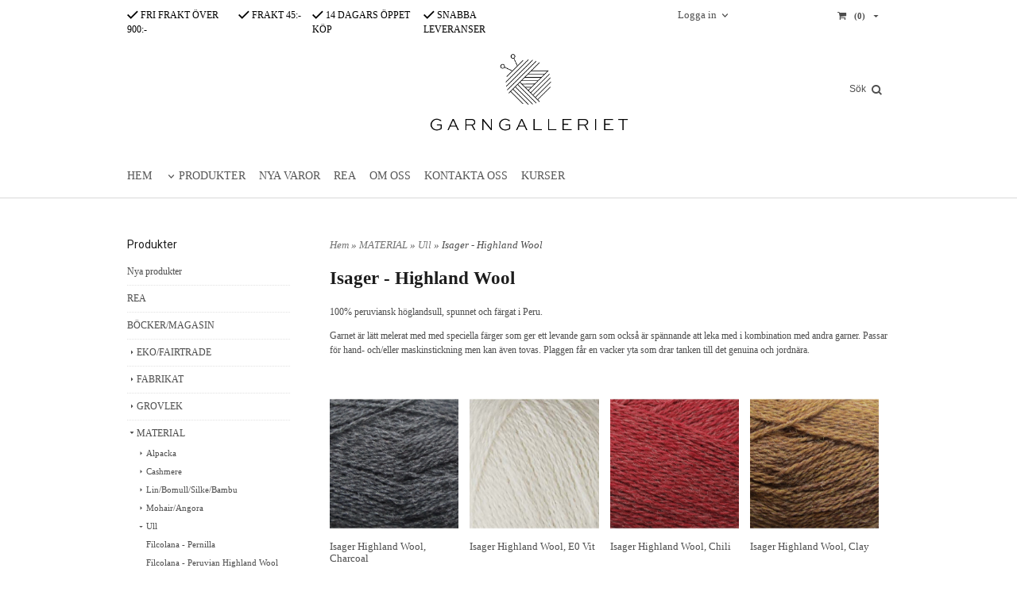

--- FILE ---
content_type: text/html; charset=ISO-8859-1
request_url: https://www.garngalleriet.se/category.html/isager-highland-wool
body_size: 17175
content:
<!DOCTYPE html>
<html lang="sv">
    <head>
        
  
    <link rel="canonical" href="https://www.garngalleriet.se/category.html/isager-highland-wool" />

    

    
    

    
    <!--/* Set facebook stuff */-->
    <meta property="og:type" content="website" />
    <meta property="og:title" content="Isager - Highland Wool" />
    <meta property="og:description" content="" />
    <meta property="og:url" content="https://www.garngalleriet.se/category.html/isager-highland-wool"/>
    




        
        <!--[if lt IE 9]>
    <script src="/__SYS__/js/html5shiv.js"></script>
<![endif]-->











<script type="text/javascript">
var _ShopSettings={'language':'sv'};

var _UserSettings={
  'customer_id':'0',
  'login':'',
  'customer_key':'b44b82a4bc6c35f6ad5e9fceefef9509c17fba74'
};

/**
 * If browser back button was used, flush cache
 * This ensures that user will always see an accurate, up-to-date view based on their state
 * Prevents issues with Safari
 */
(function () {
	window.onpageshow = function(event) {
		if (event.persisted) {
			window.location.reload();
		}
	};
})();
</script>

<meta http-equiv="Content-Type" content="text/html; charset=iso-8859-1" />


<script type="text/javascript" src="/__SYS__/js/compiled1b.js?release_version=1.14" ></script>
<script data-cookieconsent="ignore" type="text/javascript" src="/__SYS__/js/compiled2b.js?release_version=1.14" ></script>
<script type="text/javascript" src="/__SYS__/js/compiled3b.js?release_version=1.14" ></script>
<script type="text/javascript" src="/__SYS__/js/compiled4b.js?release_version=1.14" ></script>
<script type="text/javascript" src="/__SYS__/js/compiled5b.js?release_version=1.14" ></script>
<script type="text/javascript" src="/__SYS__/js/compiled6b.js?release_version=1.14" ></script>
<script type="text/javascript" src="/__SYS__/js/compiled7b.js?release_version=1.14" ></script>
<script type="text/javascript" src="/__SYS__/js/compiled8b.js?release_version=1.14" ></script>
<script type="text/javascript" src="/__SYS__/js/compiled9b.js?release_version=1.14" ></script>




<script type="text/javascript" data-cfasync="false" src="/__SYS__/SE-rs-util.html?release_version=1.14"></script>
<!-- $usedRecaptcha -->





<!-- Normal, not faceboxed -->

<script type="application/ld+json">{"@context":"http://schema.org","name":"Isager - Highland Wool","@type":"CollectionPage"}</script>
    <title>Isager - Highland Wool</title>
    <meta name="description" content="GarnGalleriet är en webbutik som erbjuder garn med hög kvalitet och vi föredrar ekologiska och rättvist producerade när de går att finna.
 Vi uppskattar duktiga designers och våra garn ger din stickning en känsla av lyx. Vi ger dig en bra service och du kan välja att betala med faktura, bankkort eller via bankgiro." />
    <meta name="keywords" content="Vackra garner i naturmaterial, Mönster till stickade plagg, handgjorda sjalnålar, knappar, stickkits, stickor" />
    


    
    



<!-- Responsive template -->
<meta name="viewport" content="width=device-width, initial-scale=1, maximum-scale=1, user-scalable=no" />

<link type="text/css" rel="stylesheet" href="/rs-MyStyle.scss?release_version=1.14&ver=1833" />

<script type="text/javascript" src="/__SYS__/jquery/select2.min.js" ></script>
<link type="text/css" rel="stylesheet" href="/__SYS__/jquery/select2.min.css" />



    <!-- RSS Feeds -->
    
            <link rel="alternate" type="application/rss+xml" title="" href="https://www.garngalleriet.se/__SYS__/newsfeed-rss.html?tag=main" />
        

    
    <script type="text/javascript">
    //<![CDATA[

    $(document).ready(function(){
    $('.javascript_only').show();
    $('.no_javascript').hide();

    if ($('#content').length && $('#footer').length) {
        if( $('#content').length > 0 ) {
            s = $(window).innerHeight() - $('#footer').position().top - $('#footer').outerHeight();
            h = $('#content').outerHeight() + s -10;
            if(h>1 && s>1) {
                $('#content').height(h);
            }
        }
    }
    });
     //]]>

    $.ajaxSetup ({
        // Disable caching of AJAX responses */
        cache: false
    });


    </script>
    




 <!-- REQUEST_FROM_FACEBOX -->


<!--Font icons for neh-->
<link type="text/css" rel="stylesheet" href="/__SYS__/TEMPLATE_CSS/fonticons-neh/download.css?release_version=1.14" />

<!--Google fonts-->
<link href='//fonts.googleapis.com/css?family=Roboto:400,400italic,700,700italic' rel='stylesheet' type='text/css'>



<script>
$(document).ready(function() {

        handleFeedbackMessage();
        ajaxAddToCart({'replaceButtonText':1});

        mobilmenu('js_top-icon','js_top-show-sm-xs','js_top-show-container');

        $('.wrapper-top-small-topmenu').click(function(){
            var menu_icon=$(this);

            $('.wrapper-top-small-topmenu-show').each(function(){
                var container=$(this);
                if(container.html().trim()==''){
                    container.load('/',{'RUN_INCLUDE':'rs/rs-cmsmenu-top.htm','mobilemenu':1},function(){
                        container.toggleClass('hidden-xs');
                        container.toggleClass('hidden-sm');
                        container.find('.topmenu').removeClass('topmenu');
                    });
                }else{
                    container.toggleClass('hidden-xs');
                    container.toggleClass('hidden-sm');
                }
            });
        });

        handleWrappers();
        dynamicFaq.load();
        cartSetHeaderNumber();
        $(function () {
          $('[data-toggle="tooltip"]').tooltip()
        })

        // Menu
        //Sticky menu and cart in header
        var sticky_middle = $('.wrapper-middle').offset().top;

        stickyNav(sticky_middle);
        $(window).scroll(function() {
            stickyNav(sticky_middle);
        });



        $('.fn-carousel-ul').each(function(){
          var obj=$(this);
              var carousel_col=obj.attr('data-columns');
              carousel_col=carousel_col||4;

              obj.slick({
              infinite: true,
              speed: 300,
              slidesToShow: parseInt(carousel_col),
              slidesToScroll: parseInt(carousel_col),
              arrows: true,
              prevArrow: obj.parent().find('.slick-prev'),
              nextArrow: obj.parent().find('.slick-next'),
              responsive: [
                {
                  breakpoint: 1024,
                  settings: {
                    slidesToShow: 3,
                    slidesToScroll: 3,
                    infinite: true,
                  }
                },
                {
                  breakpoint: 600,
                  settings: {
                    slidesToShow: 2,
                    slidesToScroll: 2
                  }
                },
                {
                  breakpoint: 480,
                  settings: {
                    slidesToShow: 1,
                    slidesToScroll: 1
                  }
                }
                // You can unslick at a given breakpoint now by adding:
                // settings: "unslick"
                // instead of a settings object
              ]
            });
        });

    });
</script>

<script type="text/javascript">
   $(document).ready(function(){
       $(".tabs").each(function(){
           addTabs($(this),"");
       });
       
   });
</script>






<script>
    $(document).ready(function(){
        popupWindow();
    });
</script>

<link href='https://fonts.googleapis.com/css?family=Open+Sans' rel='stylesheet' type='text/css'>
<link href='https://fonts.googleapis.com/css?family=Scada' rel='stylesheet' type='text/css'>
<link href='https://fonts.googleapis.com/css?family=Oswald' rel='stylesheet' type='text/css'>
    </head>
    
    <body class="body-category ">
        





<!--This id/class is being used for all the popups-->
<div class="js_fn-popup-overlay" id="standardoverlay"></div>
<!---->

<div class="wrapper">

   <!--[if lt IE 9]>
    <div class="msg-error">
        Det verkar som att ni använder en föråldrad webbläsare. Vi rekommenderar därför att ni uppgraderar den för att sajten ska fungera korrekt. Om ni använder Windows XP och därför inte kan uppgradera Internet Explorer, så kan ni byta webbläsare till Google Chrome eller Mozilla Firefox.
    </div>
    <![endif]-->

    <header>
        <div class="wrapper-top">
            

 


 
<div class="VerticalContainer LayoutContainer  hidden-xs hidden-sm containerlevel1 block_zC4rVrj6ZRhvA42c6kg xs-pt-0 xs-pr-0 xs-pb-0 xs-pl-0 sm-pt-0 sm-pr-0 sm-pb-0 sm-pl-0 md-pt-0 md-pr-0 md-pb-0 md-pl-0">
<div class="VerticalContainer LayoutContainer  hidden-xs hidden-sm containerlevel2 block_ASPe2lInhboxfTZh6TFX xs-pt-0 xs-pr-0 xs-pb-0 xs-pl-0 sm-pt-0 sm-pr-0 sm-pb-0 sm-pl-0 md-pt-0 md-pr-0 md-pb-0 md-pl-0 container">
<div class="LayoutWrapper"><div class="HorizontalContainer LayoutContainer level2 row containerlevel3 block_ADBq7DVhGi3dCPYGkxKp row containerlevel3 block_ADBq7DVhGi3dCPYGkxKp xs-pt-0 xs-pr-0 xs-pb-0 xs-pl-0 sm-pt-0 sm-pr-0 sm-pb-0 sm-pl-0 md-pt-0 md-pr-0 md-pb-0 md-pl-0"><div class="LayoutWrapper"><div class="VerticalContainer LayoutContainer  col-xs-6 col-sm-6 col-md-7 col-md-7 col-xs-6 col-sm-6 col-md-7 col-md-7 hidden-xs hidden-sm containerlevel4 block_WSVMMN xs-pt-0 xs-pr-0 xs-pb-0 xs-pl-0 sm-pt-0 sm-pr-0 sm-pb-0 sm-pl-0 md-pt-0 md-pr-0 md-pb-0 md-pl-0">
<div class="HorizontalContainer LayoutContainer level4 row containerlevel5 block_An52aSChzr1TpLweaBA6 row containerlevel5 block_An52aSChzr1TpLweaBA6 xs-pt-0 xs-pr-0 xs-pb-0 xs-pl-0 sm-pt-0 sm-pr-0 sm-pb-0 sm-pl-0 md-pt-0 md-pr-0 md-pb-0 md-pl-0"><div class="LayoutWrapper"><div class="VerticalContainer LayoutContainer  col-xs-3 col-sm-3 col-md-3 col-md-3 col-xs-3 col-sm-3 col-md-3 col-md-3 hidden-xs hidden-sm containerlevel6 block_x0cDuv xs-pt-0 xs-pr-0 xs-pb-0 xs-pl-0 sm-pt-0 sm-pr-0 sm-pb-0 sm-pl-0 md-pt-0 md-pr-0 md-pb-0 md-pl-0">
<div style="clear:both;"></div>

<div class="ml  ml-text-descr  ml-textblock  js_top-show-md     md-align-left lg-align-left            md-pt-10 md-pr-0 md-pb-0 md-pl-0">
    <a style="text-decoration: none; color: #000;" href="/kopvillkor.html"><i class="iconset iconset-check" style="color:#000000;"></i>
FRI FRAKT ÖVER 900:-</a>
</div>

<div style="clear:both;"></div></div>

<div class="VerticalContainer LayoutContainer  col-xs-3 col-sm-3 col-md-2 col-md-2 col-xs-3 col-sm-3 col-md-2 col-md-2 hidden-xs hidden-sm containerlevel6 block_BoiV8u3ZRNgTRadoX30A xs-pt-0 xs-pr-0 xs-pb-0 xs-pl-0 sm-pt-0 sm-pr-0 sm-pb-0 sm-pl-0 md-pt-0 md-pr-0 md-pb-0 md-pl-0">
<div style="clear:both;"></div>

<div class="ml  ml-text-descr  ml-textblock  js_top-show-md     md-align-left lg-align-left            md-pt-10 md-pr-0 md-pb-0 md-pl-0">
    <a style="text-decoration: none; color: #000;" href="/kopvillkor.html"><i class="iconset iconset-check" style="color:#000000;"></i>
FRAKT 45:-</a>
</div>

<div style="clear:both;"></div></div>

<div class="VerticalContainer LayoutContainer  col-xs-3 col-sm-3 col-md-3 col-md-3 col-xs-3 col-sm-3 col-md-3 col-md-3 hidden-xs hidden-sm containerlevel6 block_Izhev8 xs-pt-0 xs-pr-0 xs-pb-0 xs-pl-0 sm-pt-0 sm-pr-0 sm-pb-0 sm-pl-0 md-pt-0 md-pr-0 md-pb-0 md-pl-0">
<div style="clear:both;"></div>

<div class="ml  ml-text-descr  ml-textblock  js_top-show-md     md-align-left lg-align-left            md-pt-10 md-pr-0 md-pb-0 md-pl-0">
    <a style="text-decoration: none; color: #000;" href="/kopvillkor.html"><i class="iconset iconset-check" style="color:#000000;"></i>
14 DAGARS ÖPPET KÖP</a>
</div>

<div style="clear:both;"></div></div>

<div class="VerticalContainer LayoutContainer  col-xs-3 col-sm-3 col-md-3 col-md-3 col-xs-3 col-sm-3 col-md-3 col-md-3 hidden-xs hidden-sm containerlevel6 block_AOpgpj7HSzxInFy7DLz6 xs-pt-0 xs-pr-0 xs-pb-0 xs-pl-0 sm-pt-0 sm-pr-0 sm-pb-0 sm-pl-0 md-pt-0 md-pr-0 md-pb-0 md-pl-0 last">
<div style="clear:both;"></div>

<div class="ml  ml-text-descr  ml-textblock  js_top-show-md     md-align-left lg-align-left            md-pt-10 md-pr-0 md-pb-0 md-pl-0">
    <a style="text-decoration: none; color: #000;" href="/kopvillkor.html"><i class="iconset iconset-check" style="color:#000000;"></i>
SNABBA LEVERANSER</a>
</div>

<div style="clear:both;"></div></div>

<div class="clearfix visible-sm-block visible-xs-block "></div></div><!--LayoutWrapper--></div><div style="clear:both;"></div></div>

<div class="VerticalContainer LayoutContainer  col-xs-6 col-sm-6 col-md-5 col-md-5 col-xs-6 col-sm-6 col-md-5 col-md-5 hidden-xs hidden-sm containerlevel4 block_40b6Rq xs-pt-0 xs-pr-0 xs-pb-0 xs-pl-0 sm-pt-0 sm-pr-0 sm-pb-0 sm-pl-0 md-pt-0 md-pr-0 md-pb-0 md-pl-0 last">
<div class="HorizontalContainer LayoutContainer level2 row containerlevel5 block_AuGze0SMukbMupwUcmgs row containerlevel5 block_AuGze0SMukbMupwUcmgs xs-pt-0 xs-pr-0 xs-pb-0 xs-pl-0 sm-pt-0 sm-pr-0 sm-pb-0 sm-pl-0 md-pt-0 md-pr-0 md-pb-0 md-pl-0"><div class="LayoutWrapper"><div class="VerticalContainer LayoutContainer  col-xs-6 col-sm-6 col-md-6 col-md-6 col-xs-6 col-sm-6 col-md-6 col-md-6 hidden-xs hidden-sm containerlevel6 block_lCegbo xs-pt-0 xs-pr-0 xs-pb-0 xs-pl-0 sm-pt-0 sm-pr-0 sm-pb-0 sm-pl-0 md-pt-0 md-pr-0 md-pb-0 md-pl-0">

<!-- BEGIN responsive/customer-login-layout.htm -->


     <div class="ml  ml-login-box  js_topshow-md     md-align-right lg-align-right            md-pt-10 md-pr-0 md-pb-10 md-pl-0" id="login-box">

          <div class="js_toggle-click-noeffect  ml-login-box-click">
               <a >Logga in</a>
          </div>

          <div class="js_toggle-hide  ml-login-box-container">
               <div class="ml  ml-login-box-content  js_top-show-md   md-align-right lg-align-right">

                    <div class="ml-box-title">Logga in</div>
                 
                    <form method="post" action="https://www.garngalleriet.se/category.html/isager-highland-wool">
                         
                              <input type="hidden" name="GOTO" value="customer.html" />
                         
                         <input type="hidden" name="RETUR" value="" />

                         <input type="text" class="falt" name="login" id="login" placeholder="Användarnamn" required />
                         <span style="position: relative; display: block;">
                              <input type="password" class="falt form-password" name="password" id="password" placeholder="Lösenord" />
                              <i onclick="showPassword($(this), 'password')" class="show-password-icon icon icon-eye"></i>
                         </span>
                         
                         <input type="submit" class="button  button-color" value="Logga in" name="CUSTOMER_LOGIN" />
                    </form>

                    <div class="ml-login-box-content-register">
                         <a href= "/customer.html?LOGOUT=1&GOTO=/customer.html?password=1" rel="nofollow">Glömt lösenordet?</a>
                         
                              <br/> <a href="/customer.html?LOGOUT=1&GOTO=/customer.html?register=1" rel="nofollow">Registrera dig</a> 
                         
                    </div>

                    <div style="clear:both;"></div>

                    

               </div><!--ml-login-box-content ends-->
          </div><!--ml-login-box-container ends-->
          

          <div style="clear: both;"></div>
     </div><!--ml-login-box ends-->




<!-- END responsive/customer-login-layout.htm -->

<!-- BEGIN responsive/customerinfo-mini.htm -->






<div style="clear: both;"></div>



<!-- END responsive/customerinfo-mini.htm -->
</div>

<div class="VerticalContainer LayoutContainer  col-xs-6 col-sm-6 col-md-6 col-md-6 col-xs-6 col-sm-6 col-md-6 col-md-6 hidden-xs hidden-sm containerlevel6 block_PCsqWq xs-pt-0 xs-pr-0 xs-pb-0 xs-pl-0 sm-pt-0 sm-pr-0 sm-pb-0 sm-pl-0 md-pt-0 md-pr-0 md-pb-0 md-pl-0 last">
<div class="js_load-container UPDATE_CART" data-reload="ppe-AwzgwXLWgT31iYa7WqXR-cart-mini-top.htm">

 

<!-- BEGIN responsive/cart-mini-top.htm -->
<div class="ml  ml-cart-top  js_top-show-md js_cart-blink CART_EMPTY    md-align-right lg-align-right            md-pt-0 md-pr-0 md-pb-0 md-pl-0">

    <div class="ml-box-title">Kundvagn</div>

    <div class="ml-cart-top-link  ">
        
        	<a rel="nofollow"><span class="ml-cart-top-link-number">(0)</span></a>
        
    </div>

    <!---dropdown-->
    
        <div class="ml-cart-top-dropdown-container">
            <div class="ml-cart-top-dropdown   md-align-right lg-align-right">

                <div class="ml-cart-top-dropdown-row-container">
                  
                  

                </div><!--ml-cart-top-dropdown-row-container ends-->

                    

                    <div class="ml-cart-top-dropdown-shipping-container">

                        
                            <div class="ml-cart-top-dropdown-shipping">
                                Frakt: <span>Ej valt</span>
                            </div>
                        

                        
                        <div class="ml-cart-top-dropdown-sum">
                            
                                    Totalt inkl frakt & moms:
                                
                                <span class="ml-cart-top-dropdown-sum-price">0 kr</span>
                            
                        </div>
                        


                      
                            <div class="ml-cart-top-dropdown-freeshipping">
                                Lägg till produkter för 900 kr och du får fri frakt
                            </div>
                      

                      <div style="clear: both;"></div>

                    
                            
                    


                    <div class="ml-cart-top-dropdown-buttons">
                        <input name="Close" type="button" class="button" value="Stäng" onclick="MiniCartClose($('.ml-cart-top-dropdown-container'));" />

                        <input name="Cart" type="button" class="button  button-color" value="Gå till kassan" onclick="window.open('https://www.garngalleriet.se/cart.html','_self')" />
                    </div>

                </div><!--ml-cart-top-dropdown-shipping-container ends-->

            </div><!--ml-cart-top-dropdown ends-->

            <div style="clear: both;"></div>

            <script type="text/javascript">
            $('.javascript_only').show();

            //Mini cart add class open to dropdown
            miniCartDropdownOpen();

            /*backward compability*/
            if(!cartESCTrigger){
                var cartESCTrigger = function (e){
                    if (e.keyCode == 27) {
                        MiniCartClose($('.ml-cart-top'));
                    }   // esc
                }
            }

            $(document).unbind('keyup',cartESCTrigger)
            $(document).keyup(cartESCTrigger);
            </script>
        </div><!--ml-cart-top-dropdown-container ends-->
    


</div>

<!-- END responsive/cart-mini-top.htm -->
</div></div>

<div class="clearfix visible-md-block visible-xs-block visible-sm-block visible-lg-block "></div></div><!--LayoutWrapper--></div><div style="clear:both;"></div></div>

<div class="clearfix visible-lg-block visible-xs-block visible-md-block visible-sm-block "></div></div><!--LayoutWrapper--></div><div style="clear:both;"></div></div><!--LayoutWrapper--></div>

<div class="HorizontalContainer LayoutContainer level2 row containerlevel2 block_AsJq2M6IbRlFDG7615xl row containerlevel2 block_AsJq2M6IbRlFDG7615xl xs-pt-0 xs-pr-0 xs-pb-0 xs-pl-0 sm-pt-0 sm-pr-0 sm-pb-0 sm-pl-0 md-pt-0 md-pr-0 md-pb-0 md-pl-0 container"><div class="LayoutWrapper"><div class="VerticalContainer LayoutContainer  col-xs-6 col-sm-6 col-md-8 col-md-8 col-xs-6 col-sm-6 col-md-8 col-md-8 hidden-xs hidden-sm containerlevel3 block_ONdcUk xs-pt-0 xs-pr-0 xs-pb-0 xs-pl-0 sm-pt-0 sm-pr-0 sm-pb-0 sm-pl-0 md-pt-0 md-pr-0 md-pb-0 md-pl-0">
<div class="HorizontalContainer LayoutContainer level2 row containerlevel4 block_AdB96pSQwSUudKHNoYlV row containerlevel4 block_AdB96pSQwSUudKHNoYlV xs-pt-0 xs-pr-0 xs-pb-0 xs-pl-0 sm-pt-0 sm-pr-0 sm-pb-0 sm-pl-0 md-pt-0 md-pr-0 md-pb-0 md-pl-0"><div class="LayoutWrapper"><div class="VerticalContainer LayoutContainer  col-xs-6 col-sm-6 col-md-7 col-md-7 col-xs-6 col-sm-6 col-md-7 col-md-7 hidden-xs hidden-sm containerlevel5 block_4ivL17 xs-pt-0 xs-pr-0 xs-pb-0 xs-pl-0 sm-pt-0 sm-pr-0 sm-pb-0 sm-pl-0 md-pt-0 md-pr-0 md-pb-0 md-pl-0">
&nbsp;</div>

<div class="VerticalContainer LayoutContainer  col-xs-6 col-sm-6 col-md-5 col-md-5 col-xs-6 col-sm-6 col-md-5 col-md-5 hidden-xs hidden-sm containerlevel5 block_BY1EErID68TGf1tJOqNd xs-pt-0 xs-pr-0 xs-pb-0 xs-pl-0 sm-pt-0 sm-pr-0 sm-pb-0 sm-pl-0 md-pt-0 md-pr-0 md-pb-0 md-pl-0 last">

<!-- BEGIN responsive/shoplogo.htm -->
<div class="ml  ml-shoplogo     md-align-center lg-align-center            md-pt-15 md-pr-0 md-pb-20 md-pl-0">

    <a href="/" class="hidden-xs hidden-sm"><img src="https://lh3.googleusercontent.com/DYxvazK85gThXSVH8DCGXQt6mocoIngRzNjX6Fv3_mjYjXe-Txw-_yau_7GwmzCT7G1IFAhFAgFk85h_SuUtlpyEmlMri9-P=rw-l80-w1000-h500-nu" alt="garngalleriet" class="img-responsive" /></a>

    
    <a href="/" class="hidden-md hidden-lg"><img src="https://lh3.googleusercontent.com/DYxvazK85gThXSVH8DCGXQt6mocoIngRzNjX6Fv3_mjYjXe-Txw-_yau_7GwmzCT7G1IFAhFAgFk85h_SuUtlpyEmlMri9-P=rw-l80-w1000-h500-nu" alt="garngalleriet" class="img-responsive" /></a>
    

    

</div>

<div style="clear: both;"></div>
<!-- END responsive/shoplogo.htm -->
</div>

<div class="clearfix visible-lg-block visible-md-block visible-xs-block visible-sm-block "></div></div><!--LayoutWrapper--></div><div style="clear:both;"></div></div>

<div class="VerticalContainer LayoutContainer  col-xs-6 col-sm-6 col-md-4 col-md-4 col-xs-6 col-sm-6 col-md-4 col-md-4 hidden-xs hidden-sm containerlevel3 block_eow19h xs-pt-0 xs-pr-0 xs-pb-0 xs-pl-0 sm-pt-0 sm-pr-0 sm-pb-0 sm-pl-0 md-pt-0 md-pr-0 md-pb-0 md-pl-0 last">

<!-- BEGIN responsive/mini-search.htm -->

<div class="ml  ml-search-mini  js_top-show-md     md-align-right lg-align-right            md-pt-50 md-pr-0 md-pb-0 md-pl-0">

    <div class="ml-box-title">
      Sök
    </div>

    <div class="ml-search-mini-icon-sticky js-ml-search-mini-icon-sticky">
        <i class="iconset iconset-search-btb"></i>
    </div>

    <div class="ml-search-mini-table">

    <form action="/search.html" method="get" name="SearchForm">
        <input type="hidden" name="SEARCH" value="1" />
                
                <div class="ml-search-mini-table-td  ml-search-mini-table-td-falt">
                    <input type="text" name="Search_Text" id="Search_Text" 
                       placeholder="Sök" 
                       class="falt   md-align-right lg-align-right" 
                    onkeyup="search_suggest(this,'/search.html','Search_Text', event,['Varumärken','Kategorier','Produkter'])" autocomplete="off"
                    />
                    <i onclick="$(this).closest('form').submit();" class="iconset iconset-search-btb  iconset-hide"></i>
                    <i class="iconset iconset-close js-ml-search-mini-icon-sticky-close"></i>
                    
                    <button type="submit" class="button-hide" name="SEARCH" id="search_button"><i onclick="$(this).closest('form').submit();" class="iconset iconset-search-btb  iconset-hide"></i></button>
                </div>

                

                <div class="ml-search-mini-table-td  ml-search-mini-table-td-btn">
                    <button type="submit" name="SEARCH" id="search_button" class="button">
                        <i onclick="$(this).closest('form').submit();" class="iconset iconset-search-btb  iconset-hide"></i>
                    </button>
                </div>        
    </form>
    </div>
            
</div>

<div style="clear: both;"></div>

<script>
    //Sticky search dropdown
    $(document).ready(function() {
        searchMiniSticky();
    });
</script>


<!-- END responsive/mini-search.htm -->

<!-- BEGIN responsive/htmltextblock.htm -->





<!-- END responsive/htmltextblock.htm -->
</div>

<div class="clearfix visible-sm-block visible-md-block visible-xs-block visible-lg-block "></div></div><!--LayoutWrapper--></div><div style="clear:both;"></div>
<!-- BEGIN responsive/cms-topmenu.htm -->
<div class="ml-topmenu     md-align-left lg-align-left            md-pt-0 md-pr-0 md-pb-20 md-pl-0">
    <div class="container">
        <div class="row">
            <div class="col-xs-12  col-sm-12  col-md-12">
        
                <ul id="nav">
                    
  	
  










	<li class="level0 "><a href="/index.html" title="HEM"  >HEM</a></li>










  	
  














	<li class="level0  selected has-submenu closed"><a onclick="return submenuUpdate($(this),'21','allcategories','');" title="PRODUKTER" >PRODUKTER</a>
		<div class="ml-topmenu-submenu" style="display:none;" ><ul class="submenu21" style="display:none;" data-page=""></ul></div>
	</li>






  	
  

	<li class="level0 "><a href="/category.html?SHOW=new" title=""  >NYA VAROR</a></li>



















  	
  

	<li class="level0 "><a href="/category.html?SHOW=campaign" title=""  >REA</a></li>



















  	
  










	<li class="level0 "><a href="/omoss.html" title="OM OSS"  >OM OSS</a></li>










  	
  










	<li class="level0 "><a href="/kontakta_oss.html" title="KONTAKTA OSS"  >KONTAKTA OSS</a></li>










  	
  











	
	<li class="level0 "><a href="/category.html/kurser"  title="" >KURSER</a>

		

	</li>
	











                </ul>
        
            </div>
        </div>
    </div>

    <div style="clear: both;"></div>

</div><!--ml-topmenu-->

<div style="clear: both;"></div>



            <div style="clear: both;"></div>



<!-- END responsive/cms-topmenu.htm -->
<div class="VerticalContainer LayoutContainer  hidden-xs hidden-sm containerlevel2 block_AVTWhZJHDkAO1VOvHzpE xs-pt-0 xs-pr-0 xs-pb-0 xs-pl-0 sm-pt-0 sm-pr-0 sm-pb-0 sm-pl-0 md-pt-0 md-pr-0 md-pb-0 md-pl-0 container-fluid">
<div class="LayoutWrapper">
<!-- BEGIN responsive/htmltextblock.htm -->





<!-- END responsive/htmltextblock.htm -->
</div><!--LayoutWrapper--></div>

</div>



            

 


 
<div class="VerticalContainer LayoutContainer  hidden-md hidden-lg containerlevel1 block_dst7To xs-pt-0 xs-pr-0 xs-pb-0 xs-pl-0 sm-pt-0 sm-pr-0 sm-pb-0 sm-pl-0 md-pt-0 md-pr-0 md-pb-0 md-pl-0">
<div class="HorizontalContainer LayoutContainer level4 row containerlevel2 block_Av1YaTg8CNMryjOnXwcV row containerlevel2 block_Av1YaTg8CNMryjOnXwcV"><div class="LayoutWrapper"><div class="VerticalContainer LayoutContainer  col-xs-3 col-sm-3 col-md-3 col-lg-3 col-xs-3 col-sm-3 col-md-3 col-lg-3 hidden-md hidden-lg containerlevel3 block_PCNtfu xs-pt-0 xs-pr-0 xs-pb-0 xs-pl-0 sm-pt-0 sm-pr-0 sm-pb-0 sm-pl-0 md-pt-0 md-pr-0 md-pb-0 md-pl-0">

<!-- BEGIN responsive/mini-search-smallver.htm -->


<div class="js_top-icon  ml-search-mini-icon js_mobile-search    " data-menuclass="ml-search-mini" >
    <i class="iconset  iconset-search-btb"></i>

    <div class="js_top-icon-text">
        Sök
    </div>

</div>

<div class="ml  ml-search-mini  js_top-show-sm-xs    ">

    <div class="ml-box-title">
      Sök
    </div>

    <div class="ml-search-mini-table">

    <form action="/search.html" method="get" name="SearchForm">
        <input type="hidden" name="SEARCH" value="1" />
                
                <div class="ml-search-mini-table-td  ml-search-mini-table-td-falt">
                    <input type="text" name="Search_Text" id="Search_Text" 
                       placeholder="Sök" 
                       class="falt" 
                    onkeyup="search_suggest(this,'/search.html','Search_Text', event,['Varumärken','Kategorier','Produkter'])" autocomplete="off"
                    /><i class="iconset iconset-search-btb  iconset-hide"></i>

                    <button type="submit" class="button-hide" name="SEARCH" id="search_button"><i class="iconset iconset-search-btb"></i></button>
                </div>

                

                <div class="ml-search-mini-table-td  ml-search-mini-table-td-btn">
                    <button type="submit" name="SEARCH" id="search_button" class="button">
                        <i class="iconset iconset-search-btb"></i>
                    </button>
                </div>        
    </form>
    </div>
            
</div>
<div style="clear: both;"></div> 



   
<!-- END responsive/mini-search-smallver.htm -->
</div>

<div class="VerticalContainer LayoutContainer  col-xs-3 col-sm-3 col-md-3 col-lg-3 col-xs-3 col-sm-3 col-md-3 col-lg-3 hidden-md hidden-lg containerlevel3 block_8cGLJc xs-pt-0 xs-pr-0 xs-pb-0 xs-pl-0 sm-pt-0 sm-pr-0 sm-pb-0 sm-pl-0 md-pt-0 md-pr-0 md-pb-0 md-pl-0">

<!-- BEGIN responsive/customer-login-profile-small.html -->




     <div class="js_top-icon  ml-login-box-smallver-icon    " data-menuclass="ml-login-box-smallver">
          <i class="iconset  iconset-user-glyphicon"></i>

         <div class="js_top-icon-text">
             <a >Logga in</a>
         </div>
     </div>


     <div class="ml  ml-login-box-smallver  js_top-show-sm-xs   " id="login-box">

          <div class="ml-box-title">Logga in</div>
       
          <div class="ml-login-box-smallver-content">
              <form method="post" action="https://www.garngalleriet.se/category.html/isager-highland-wool">
                   
                        <input type="hidden" name="GOTO" value="customer.html" />
                   
                   <input type="hidden" name="RETUR" value="" />

                   <input type="text" class="falt" name="login" id="login" placeholder="Användarnamn" required />

                   <span style="position: relative;">
                    <input type="password" class="falt form-password" name="password" id="password" placeholder="Lösenord" />
                         <i onclick="showPassword($(this), 'password')" class="show-password-icon icon icon-eye"></i>
                    </span>
                   <input type="submit" class="button  button-color" value="Logga in" name="CUSTOMER_LOGIN" />
              </form>

              <div class="ml-login-box-smallver-register">
                   <a href= "/customer.html?LOGOUT=1&GOTO=/customer.html?password=1" rel="nofollow">Glömt lösenordet?</a> <br/> <a href="/customer.html?LOGOUT=1&GOTO=/customer.html?register=1" rel="nofollow">Registrera dig</a> 
              </div>
          </div>

          <div style="clear: booth;"></div>

          

          <div style="clear: booth;"></div>

     </div><!--ml-login-box-smallver ends-->












<div style="clear: both;"></div>



<!-- END responsive/customer-login-profile-small.html -->
</div>

<div class="VerticalContainer LayoutContainer  col-xs-3 col-sm-3 col-md-3 col-lg-3 col-xs-3 col-sm-3 col-md-3 col-lg-3 hidden-md hidden-lg containerlevel3 block_t5B8uh xs-pt-0 xs-pr-0 xs-pb-0 xs-pl-0 sm-pt-0 sm-pr-0 sm-pb-0 sm-pl-0 md-pt-0 md-pr-0 md-pb-0 md-pl-0">
<div class="js_load-container UPDATE_CART" data-reload="ppe-AAhMOTudZ2MvBHlo3inE-cart-mini-top-smallver.htm">

 

<!-- BEGIN responsive/cart-mini-top-smallver.htm -->
<div class="js_top-icon  ml-cart-top-smallver-icon    " data-menuclass="ml-cart-top-smallver">
  <i class="iconset  iconset-shopping-cart-fa"></i>
    <div class="ml-cart-top-smallver-icon-status">
        
        0
        
    </div>

    <div class="js_top-icon-text">
        Kundvagn
    </div>
</div>

<div class="ml  ml-cart-top-smallver  js_top-show-sm-xs  CART_EMPTY                  ">

    <div class="ml-box-title">Kundvagn</div>

    

    
      <div class="ml-cart-top-smallver-empty">
          <a href="https://www.garngalleriet.se/cart.html" rel="nofollow">är tom.</a>
      </div>

    

    <div class="ml-cart-top-smallver-goto">
        <a href="https://www.garngalleriet.se/cart.html" rel="nofollow" class="button  button-color">
            Gå till kassan
        </a>
    </div>
</div>

<!-- END responsive/cart-mini-top-smallver.htm -->
</div></div>

<div class="VerticalContainer LayoutContainer  col-xs-3 col-sm-3 col-md-3 col-lg-3 col-xs-3 col-sm-3 col-md-3 col-lg-3 hidden-md hidden-lg containerlevel3 block_2zsv0v xs-pt-0 xs-pr-0 xs-pb-0 xs-pl-0 sm-pt-0 sm-pr-0 sm-pb-0 sm-pl-0 md-pt-0 md-pr-0 md-pb-0 md-pl-0 last">

<!-- BEGIN responsive/cms-topmenu-smallver.htm -->
<div class="js_top-icon  ml-topmenu-smallver-icon    " data-menuclass="ml-topmenu-smallver">
    <i class="iconset  iconset-menu-mdc"></i>

     <div class="js_top-icon-text">
         Meny
     </div>

</div>

<div class="ml  ml-topmenu-smallver  js_top-show-sm-xs    ">

    <div class="ml-box-title">Meny</div>

    
            <ul id="nav">
                
  	
  










	<li class="level0 "><a href="/index.html" title="HEM"  >HEM</a></li>










  	
  














	<li class="level0  selected has-submenu closed"><a onclick="return submenuUpdate($(this),'21','allcategories','');" title="PRODUKTER" >PRODUKTER</a>
		<div class="ml-topmenu-submenu" style="display:none;" ><ul class="submenu21" style="display:none;" data-page=""></ul></div>
	</li>






  	
  

	<li class="level0 "><a href="/category.html?SHOW=new" title=""  >NYA VAROR</a></li>



















  	
  

	<li class="level0 "><a href="/category.html?SHOW=campaign" title=""  >REA</a></li>



















  	
  










	<li class="level0 "><a href="/omoss.html" title="OM OSS"  >OM OSS</a></li>










  	
  










	<li class="level0 "><a href="/kontakta_oss.html" title="KONTAKTA OSS"  >KONTAKTA OSS</a></li>










  	
  











	
	<li class="level0 "><a href="/category.html/kurser"  title="" >KURSER</a>

		

	</li>
	











            </ul>
    
</div><!--ml-topmenu-->






<!-- END responsive/cms-topmenu-smallver.htm -->
</div>

<div class="clearfix visible-lg-block visible-sm-block visible-xs-block visible-md-block "></div></div><!--LayoutWrapper--></div><div style="clear:both;"></div><div class="HeaderSmallContainer">
<!-- BEGIN responsive/shoplogo-smallver.htm -->
<div class="ml  ml-shoplogo-smallver xs-align-center sm-align-center     xs-pt-20 xs-pr-30 xs-pb-20 xs-pl-30 sm-pt-20 sm-pr-30 sm-pb-20 sm-pl-30    ">
    
    <a href="/"><img src="https://lh3.googleusercontent.com/DYxvazK85gThXSVH8DCGXQt6mocoIngRzNjX6Fv3_mjYjXe-Txw-_yau_7GwmzCT7G1IFAhFAgFk85h_SuUtlpyEmlMri9-P=rw-l80-w867-h378" alt="garngalleriet" class="img-responsive" /></a>
    
</div>

<div style="clear: both;"></div>

<!-- END responsive/shoplogo-smallver.htm -->
    <div style="clear: both;"></div>
</div></div>




            <div style="clear: both;"></div>
        </div>
    </header>

    <div class="js_top-show-container hidden-md hidden-lg"></div>

    <div class="wrapper-page  container">

        <div class="row">

            <div class="wrapper-leftrail  hidden-xs  hidden-sm  hidden-md hidden-lg">
                

 



 
<div class="VerticalContainer LayoutContainer  containerlevel1 block_O62kBc xs-pt-0 xs-pr-0 xs-pb-0 xs-pl-0 sm-pt-0 sm-pr-0 sm-pb-0 sm-pl-0 md-pt-0 md-pr-0 md-pb-0 md-pl-0">

<!-- BEGIN responsive/productmenu.htm -->
<div class="ml  ml-menu                 md-pt-0 md-pr-0 md-pb-30 md-pl-0">
    <!-- This page reacts on the following variables:
 - Don't show search box below the tree
-->

 <!-- Glöm inte att initiera menyn nedan! -->

<div id="ml-menu-tree-container">

    <div class="ml-box-title">Produkter</div>

    
    <ul class="ml-menu-tree">

        
        <li id="new"><a href="/category.html?SHOW=new" class="">Nya produkter</a></li>
        

        
        <li id="campaign"><a href="/category.html?SHOW=campaign" class="">REA</a></li>
        


        



        

        
        <li class="" id="Item572">
          <a href="/category.html/bocker/magasin" class="">BÖCKER/MAGASIN</a></li>
        
        
          <li class="menubar " id="Item152"><a href="/category.html/eko/fairtrade" class="actuator"><i class="iconset  iconset-menu-right"></i>EKO/FAIRTRADE</a>
          <ul class="ml-menu-tree-submenu">
        
        <li class="" id="Item376">
          <a href="/category.html/isager---alpacka-1" class="">Isager - Alpacka 1</a></li>
        
        <li class="" id="Item377">
          <a href="/category.html/isager-alpacka-2-4" class="">Isager - Alpacka 2</a></li>
        
        <li class="" id="Item327">
          <a href="/category.html/mondial---bio-lana-eko" class="">Mondial - Bio Lana EKO</a></li>
        
        <li class="" id="Item553">
          <a href="/category.html/mondial---eco-natur" class="">Mondial - Eco Natur</a></li>
        </ul></li>
        
          <li class="menubar " id="Item382"><a href="/category.html/fabrikat" class="actuator"><i class="iconset  iconset-menu-right"></i>FABRIKAT</a>
          <ul class="ml-menu-tree-submenu">
        
        <li class="" id="Item418">
          <a href="/category.html/cardiff-cashmere-classic-100--cashmere" class="">Cardiff Cashmere </a></li>
        
        
          <li class="menubar " id="Item405"><a href="/category.html/ficolana" class="actuator"><i class="iconset  iconset-menu-right"></i>Filcolana</a>
          <ul class="ml-menu-tree-submenu">
        
        <li class="" id="Item593">
          <a href="/category.html/filcolana---alva" class="">Filcolana - Alva</a></li>
        
        <li class="" id="Item472">
          <a href="/category.html/filcolana---pernilla-3" class="">Filcolana - Pernilla</a></li>
        
        <li class="" id="Item555">
          <a href="/category.html/filcolana---peruvian-highland-wool-3" class="">Filcolana - Peruvian Highland Wool</a></li>
        
        <li class="" id="Item592">
          <a href="/category.html/filcolana---saga" class="">Filcolana - Saga</a></li>
        
        <li class="" id="Item470">
          <a href="/category.html/filcolana---tilia-2" class="">Filcolana - Tilia</a></li>
        </ul></li>
        
          <li class="menubar " id="Item409"><a href="/category.html/gepard" class="actuator"><i class="iconset  iconset-menu-right"></i>Gepard</a>
          <ul class="ml-menu-tree-submenu">
        
        <li class="" id="Item429">
          <a href="/category.html/gepard---kid-silk-5-2" class="">Gepard - Kid Silk 5</a></li>
        </ul></li>
        
          <li class="menubar " id="Item587"><a href="/category.html/hillevags-ullvarefabrikk" class="actuator"><i class="iconset  iconset-menu-right"></i>Hillevågs Ullvarefabrikk</a>
          <ul class="ml-menu-tree-submenu">
        
        <li class="" id="Item588">
          <a href="/category.html/hillevags-ullvarefabrikk----tinde" class="">Hillevågs Ullvarefabrikk -  Tinde</a></li>
        
        <li class="" id="Item590">
          <a href="/category.html/hillevags-ullvarefabrikk---vidde" class="">Hillevågs Ullvarefabrikk - Vidde lammull</a></li>
        
        <li class="" id="Item591">
          <a href="/category.html/hillevags-ullvarefabrikk---vilje-lammull" class="">Hillevågs Ullvarefabrikk - Vilje Lammull</a></li>
        
        <li class="" id="Item589">
          <a href="/category.html/hillvags-ullvarefabrikk---solje" class="">Hillvågs Ullvarefabrikk - Sølje </a></li>
        </ul></li>
        
          <li class="menubar " id="Item410"><a href="/category.html/hk-textil" class="actuator"><i class="iconset  iconset-menu-right"></i>HK Textil</a>
          <ul class="ml-menu-tree-submenu">
        
        <li class="" id="Item432">
          <a href="/category.html/hk---smootie-4" class="">HK - Smootie</a></li>
        </ul></li>
        
          <li class="menubar " id="Item411"><a href="/category.html/holst" class="actuator"><i class="iconset  iconset-menu-right"></i>Holst</a>
          <ul class="ml-menu-tree-submenu">
        
        <li class="" id="Item541">
          <a href="/category.html/holst---supersoft-2" class="">Holst - Supersoft</a></li>
        
        <li class="" id="Item573">
          <a href="/category.html/supersoft-nyanskit" class="">Holst - Supersoft, nyanskit</a></li>
        </ul></li>
        
          <li class="menubar " id="Item392"><a href="/category.html/isager-3" class="actuator"><i class="iconset  iconset-menu-right"></i>Isager</a>
          <ul class="ml-menu-tree-submenu">
        
        <li class="" id="Item441">
          <a href="/category.html/isager---alpacka-1-2" class="">Isager - Alpacka 1</a></li>
        
        <li class="" id="Item435">
          <a href="/category.html/isager-alpacka-2-5" class="">Isager - Alpacka 2</a></li>
        
        <li class="" id="Item580">
          <a href="/category.html/isager---eco-melange" class="">Isager - Eco Melange</a></li>
        
        <li class="" id="Item581">
          <a href="/category.html/isager---eco-soft" class="">Isager - Eco Soft</a></li>
        
        <li class="" id="Item440">
          <a href="/category.html/isager---highland-wool" class="">Isager - Highland Wool</a></li>
        
        <li class="" id="Item577">
          <a href="/category.html/isager-4" class="">Isager - Merlin</a></li>
        
        <li class="" id="Item439">
          <a href="/category.html/isager---silk-mohair-2" class="">Isager - Silk Mohair</a></li>
        
        <li class="" id="Item575">
          <a href="/category.html/isager-sock-yarn" class="">Isager - Sock Yarn</a></li>
        
        <li class="" id="Item542">
          <a href="/category.html/isager---spinni-3" class="">Isager - Spinni</a></li>
        
        <li class="" id="Item438">
          <a href="/category.html/isager---trio-2" class="">Isager - Trio 1</a></li>
        
        <li class="" id="Item574">
          <a href="/category.html/isager---trio-2-2" class="">Isager - Trio 2</a></li>
        
        <li class="" id="Item437">
          <a href="/category.html/isager---tvinni" class="">Isager - Tvinni </a></li>
        
        <li class="" id="Item436">
          <a href="/category.html/isager---tweed-2" class="">Isager - Tweed</a></li>
        </ul></li>
        <li class="" id="Item604">
          <a href="/category.html/istex" class="">Istex</a></li>
        
        
          <li class="menubar " id="Item400"><a href="/category.html/karin-oberg" class="actuator"><i class="iconset  iconset-menu-right"></i>Karin Öberg</a>
          <ul class="ml-menu-tree-submenu">
        
        <li class="" id="Item363">
          <a href="/category.html/karin-oberg--kalinka-21-2" class="">Karin Öberg- Kalinka 21</a></li>
        </ul></li>
        
          <li class="menubar " id="Item412"><a href="/category.html/knit4u-2" class="actuator"><i class="iconset  iconset-menu-right"></i>Knit4u</a>
          <ul class="ml-menu-tree-submenu">
        
        <li class="" id="Item444">
          <a href="/category.html/knit4u---faro-gotlandsull" class="">Knit4u - Fårö Gotlandsull</a></li>
        </ul></li>
        
          <li class="menubar " id="Item413"><a href="/category.html/lang" class="actuator"><i class="iconset  iconset-menu-right"></i>Lang</a>
          <ul class="ml-menu-tree-submenu">
        
        <li class="" id="Item419">
          <a href="/category.html/lang---jawoll-2" class="">Lang - Jawoll</a></li>
        
        <li class="" id="Item448">
          <a href="/category.html/lang---jawoll-magic-3" class="">Lang - Jawoll Magic </a></li>
        
        <li class="" id="Item603">
          <a href="/category.html/lang---merino-150-degrade" class="">Lang - Merino 150 Dégradé </a></li>
        
        <li class="" id="Item445">
          <a href="/category.html/lang---mille-colori-baby" class="">Lang - Mille Colori Baby</a></li>
        </ul></li>
        
          <li class="menubar " id="Item396"><a href="/category.html/mondial" class="actuator"><i class="iconset  iconset-menu-right"></i>Mondial</a>
          <ul class="ml-menu-tree-submenu">
        
        <li class="" id="Item453">
          <a href="/category.html/mondial---bio-lana-eko-2" class="">Mondial - Bio Lana EKO</a></li>
        
        <li class="" id="Item552">
          <a href="/category.html/mondial---eco-natu" class="">Mondial - Eco Natur</a></li>
        </ul></li>
        <li class="" id="Item402">
          <a href="/category.html/onion" class="">Onion</a></li>
        
        
          <li class="menubar " id="Item414"><a href="/category.html/rauma" class="actuator"><i class="iconset  iconset-menu-right"></i>Rauma</a>
          <ul class="ml-menu-tree-submenu">
        
        <li class="" id="Item460">
          <a href="/category.html/rauma---finull" class="">Rauma - Finull</a></li>
        
        <li class="" id="Item459">
          <a href="/category.html/rauma---gammelserie" class="">Rauma - Gammelserie</a></li>
        
        <li class="" id="Item458">
          <a href="/category.html/rauma---roros-lamull" class="">Rauma - Røros Lamull</a></li>
        </ul></li>
        
          <li class="menubar " id="Item403"><a href="/category.html/shoppel-wolle" class="actuator"><i class="iconset  iconset-menu-right"></i>Schoppel wolle </a>
          <ul class="ml-menu-tree-submenu">
        
        <li class="" id="Item598">
          <a href="/category.html/schoppel-wolle---cotton-ball" class="">Schoppel wolle - Cotton Ball</a></li>
        
        <li class="" id="Item601">
          <a href="/category.html/schoppel-wolle---zauberball-cotton" class="">Schoppel wolle - Zauberball Cotton</a></li>
        
        <li class="" id="Item464">
          <a href="/category.html/shoppel-wolle---laceball-100-lace" class="">Shoppel Wolle - Laceball 100 lace</a></li>
        
        <li class="" id="Item463">
          <a href="/category.html/shoppel-wolle---zauberball-3" class="">Shoppel Wolle - Zauberball </a></li>
        </ul></li>
        
          <li class="menubar " id="Item415"><a href="/category.html/teetee-2" class="actuator"><i class="iconset  iconset-menu-right"></i>TeeTee</a>
          <ul class="ml-menu-tree-submenu">
        
        <li class="" id="Item466">
          <a href="/category.html/teetee---elegant" class="">TeeTee - Elegant</a></li>
        </ul></li></ul></li>
        
          <li class="menubar " id="Item384"><a href="/category.html/tjocklek" class="actuator"><i class="iconset  iconset-menu-right"></i>GROVLEK</a>
          <ul class="ml-menu-tree-submenu">
        
        
          <li class="menubar " id="Item477"><a href="/category.html/aran-2" class="actuator"><i class="iconset  iconset-menu-right"></i>Aran</a>
          <ul class="ml-menu-tree-submenu">
        
        <li class="" id="Item483">
          <a href="/category.html/filcolana---peruvian-highland-wool-2" class="">Filcolana - Peruvian Highland Wool</a></li>
        </ul></li>
        
          <li class="menubar " id="Item478"><a href="/category.html/dk" class="actuator"><i class="iconset  iconset-menu-right"></i>DK</a>
          <ul class="ml-menu-tree-submenu">
        
        <li class="" id="Item534">
          <a href="/category.html/knit4u---faro-gotlandsull-2" class="">Knit4u - Fårö Gotlandsull</a></li>
        </ul></li>
        
          <li class="menubar " id="Item473"><a href="/category.html/fingering" class="actuator"><i class="iconset  iconset-menu-right"></i>Fingering</a>
          <ul class="ml-menu-tree-submenu">
        
        <li class="" id="Item484">
          <a href="/category.html/filcolana---pernilla-4" class="">Filcolana - Pernilla</a></li>
        
        <li class="" id="Item510">
          <a href="/category.html/fonty---gengis-khan3-3" class="">Fonty - Gengis Khan3</a></li>
        
        <li class="" id="Item490">
          <a href="/category.html/isager---tweed-3" class="">Isager - Tweed</a></li>
        
        <li class="" id="Item528">
          <a href="/category.html/lang---jawoll-3" class="">Lang - Jawoll</a></li>
        
        <li class="" id="Item527">
          <a href="/category.html/lang---jawoll-magic-4" class="">Lang - Jawoll Magic </a></li>
        
        <li class="" id="Item530">
          <a href="/category.html/lang---mille-colori-socks--lace-luxe" class="">Lang - Mille Colori Socks &amp; Lace LUXE</a></li>
        
        <li class="" id="Item480">
          <a href="/category.html/rauma---finull-2" class="">Rauma - Finull</a></li>
        
        <li class="" id="Item481">
          <a href="/category.html/rauma---gammelserie-2" class="">Rauma - Gammelserie</a></li>
        
        <li class="" id="Item518">
          <a href="/category.html/shoppel-wolle---zauberball-4" class="">Shoppel Wolle - Zauberball </a></li>
        </ul></li>
        
          <li class="menubar " id="Item475"><a href="/category.html/lace" class="actuator"><i class="iconset  iconset-menu-right"></i>Lace</a>
          <ul class="ml-menu-tree-submenu">
        
        <li class="" id="Item485">
          <a href="/category.html/filcolana---tilia-3" class="">Filcolana - Tilia</a></li>
        
        <li class="" id="Item524">
          <a href="/category.html/gepard---kid-silk-5-3" class="">Gepard - Kid Silk 5</a></li>
        
        <li class="" id="Item533">
          <a href="/category.html/hk---smootie-3" class="">HK - Smootie</a></li>
        
        <li class="" id="Item494">
          <a href="/category.html/isager---silk-mohair-3" class="">Isager - Silk Mohair</a></li>
        
        <li class="" id="Item489">
          <a href="/category.html/isager---spinni-2" class="">Isager - Spinni</a></li>
        
        <li class="" id="Item496">
          <a href="/category.html/isager---trio-3" class="">Isager - Trio 1</a></li>
        
        <li class="" id="Item519">
          <a href="/category.html/shoppel-wolle---laceball-100-lace-2" class="">Shoppel Wolle - Laceball 100 lace</a></li>
        </ul></li>
        
          <li class="menubar " id="Item474"><a href="/category.html/light-fingering" class="actuator"><i class="iconset  iconset-menu-right"></i>Light fingering</a>
          <ul class="ml-menu-tree-submenu">
        
        <li class="" id="Item532">
          <a href="/category.html/holst---supersoft" class="">Holst - Supersoft</a></li>
        
        <li class="" id="Item491">
          <a href="/category.html/isager-alpacka-2-6" class="">Isager - Alpacka 2</a></li>
        
        <li class="" id="Item495">
          <a href="/category.html/isager---highland-wool-2" class="">Isager - Highland Wool</a></li>
        
        <li class="" id="Item493">
          <a href="/category.html/isager---tvinni-2" class="">Isager - Tvinni </a></li>
        
        <li class="" id="Item482">
          <a href="/category.html/rauma---roros-lamull-2" class="">Rauma - Røros Lamull</a></li>
        </ul></li>
        
          <li class="menubar " id="Item476"><a href="/category.html/sport" class="actuator"><i class="iconset  iconset-menu-right"></i>Sport</a>
          <ul class="ml-menu-tree-submenu">
        
        <li class="" id="Item513">
          <a href="/category.html/karin-oberg--kalinka-21-4" class="">Karin Öberg- Kalinka 21</a></li>
        </ul></li>
        
          <li class="menubar " id="Item479"><a href="/category.html/worsted" class="actuator"><i class="iconset  iconset-menu-right"></i>Worsted</a>
          <ul class="ml-menu-tree-submenu">
        
        <li class="" id="Item502">
          <a href="/category.html/mondial---bio-lana-eko-3" class="">Mondial - Bio Lana EKO</a></li>
        </ul></li></ul></li>
        
          <li class="menubar " id="Item144"><a href="/category.html/garn" class="actuator"><i class="iconset  iconset-menu-right"></i>MATERIAL</a>
          <ul class="ml-menu-tree-submenu">
        
        
          <li class="menubar " id="Item146"><a href="/category.html/alpacka" class="actuator"><i class="iconset  iconset-menu-right"></i>Alpacka</a>
          <ul class="ml-menu-tree-submenu">
        
        <li class="" id="Item207">
          <a href="/category.html/isager---alpacka-1-3" class="">Isager - Alpacka 1</a></li>
        
        <li class="" id="Item270">
          <a href="/category.html/isager-alpacka-2" class="">Isager - Alpacka 2</a></li>
        </ul></li>
        
          <li class="menubar " id="Item373"><a href="/category.html/cashmere" class="actuator"><i class="iconset  iconset-menu-right"></i>Cashmere</a>
          <ul class="ml-menu-tree-submenu">
        
        <li class="" id="Item374">
          <a href="/category.html/cardiff-cashmere" class="">Cardiff Cashmere </a></li>
        </ul></li>
        
          <li class="menubar " id="Item147"><a href="/category.html/lin/bomull/silke" class="actuator"><i class="iconset  iconset-menu-right"></i>Lin/Bomull/Silke/Bambu</a>
          <ul class="ml-menu-tree-submenu">
        
        <li class="" id="Item381">
          <a href="/category.html/isager---trio" class="">Isager - Trio 1</a></li>
        
        <li class="" id="Item218">
          <a href="/category.html/kalinka-4" class="">Kalinka</a></li>
        
        <li class="" id="Item442">
          <a href="/category.html/karin-oberg--kalinka-21-3" class="">Karin Öberg- Kalinka 21</a></li>
        
        <li class="" id="Item308">
          <a href="/category.html/onion---organic-cotton" class="">Onion - Organic Cotton</a></li>
        
        <li class="" id="Item600">
          <a href="/category.html/schoppel-wolle---cotton-ball-2" class="">Schoppel wolle - Cotton Ball</a></li>
        
        <li class="" id="Item602">
          <a href="/category.html/schoppel-wolle---zauberball-cotton-2" class="">Schoppel wolle - Zauberball Cotton</a></li>
        </ul></li>
        
          <li class="menubar " id="Item148"><a href="/category.html/mohair/angora" class="actuator"><i class="iconset  iconset-menu-right"></i>Mohair/Angora</a>
          <ul class="ml-menu-tree-submenu">
        
        <li class="" id="Item360">
          <a href="/category.html/filcolana---tilia" class="">Filcolana - Tilia</a></li>
        
        <li class="" id="Item389">
          <a href="/category.html/gepard---kid-silk-5" class="">Gepard - Kid Silk 5</a></li>
        
        <li class="" id="Item359">
          <a href="/category.html/isager---silk-mohair" class="">Isager - Silk Mohair</a></li>
        
        <li class="" id="Item550">
          <a href="/category.html/lang---angora" class="">Lang - Angora</a></li>
        
        <li class="" id="Item355">
          <a href="/category.html/lang-lusso" class="">Lang-Lusso</a></li>
        </ul></li>
        
          <li class="menubar " id="Item145"><a href="/category.html/ull" class="actuator"><i class="iconset  iconset-menu-right"></i>Ull</a>
          <ul class="ml-menu-tree-submenu">
        
        <li class="" id="Item364">
          <a href="/category.html/filcolana---pernilla" class="">Filcolana - Pernilla</a></li>
        
        <li class="" id="Item365">
          <a href="/category.html/filcolana---pernilla-2" class="">Filcolana - Peruvian Highland Wool</a></li>
        
        <li class="" id="Item366">
          <a href="/category.html/fonty---gengis-khan3" class="">Fonty - Gengis Khan3</a></li>
        
        <li class="" id="Item300">
          <a href="/category.html/hk---smootie" class="">HK - Smootie</a></li>
        
        <li class="" id="Item352">
          <a href="/category.html/holst---tides" class="">Holst - Supersoft</a></li>
        
        <li class="selected" id="Item191">
          <a href="/category.html/isager-highland-wool" class="selected">Isager - Highland Wool</a></li>
        
        <li class="" id="Item369">
          <a href="/category.html/isager---spinni" class="">Isager - Spinni</a></li>
        
        <li class="" id="Item195">
          <a href="/category.html/isager-tvinni-tweed" class="">Isager - Tvinni </a></li>
        
        <li class="" id="Item354">
          <a href="/category.html/isager---tweed" class="">Isager - Tweed</a></li>
        
        <li class="" id="Item361">
          <a href="/category.html/karin-oberg--kalinka-21" class="">Karin Öberg- Kalinka 21</a></li>
        
        <li class="" id="Item371">
          <a href="/category.html/knit4u---faro-tunn" class="">Knit4u - Fårö Gotlandsull</a></li>
        
        <li class="" id="Item248">
          <a href="/category.html/mille-colori-baby" class="">Lang - Mille Colori Baby</a></li>
        
        
          <li class="menubar " id="Item315"><a href="/category.html/mondial---bio-lana" class="actuator"><i class="iconset  iconset-menu-right"></i>Mondial - Bio Lana EKO</a>
          <ul class="ml-menu-tree-submenu">
        
        <li class="" id="Item596">
          <a href="/category.html/mondial---bio-lana-eko-4" class="">Mondial - Bio Lana EKO</a></li>
        </ul></li>
        <li class="" id="Item554">
          <a href="/category.html/mondial---eco-natur-2" class="">Mondial - Eco Natur</a></li>
        
        <li class="" id="Item118">
          <a href="/category.html/rauma-finull" class="">Rauma - Finull</a></li>
        
        <li class="" id="Item119">
          <a href="/category.html/rauma-gammelserie" class="">Rauma - Gammelserie</a></li>
        
        <li class="" id="Item183">
          <a href="/category.html/roros-lammull" class="">Rauma - Røros Lamull</a></li>
        
        <li class="" id="Item351">
          <a href="/category.html/shoppel-wolle---laceball-100" class="">Shoppel Wolle - Laceball 100</a></li>
        
        <li class="" id="Item350">
          <a href="/category.html/shoppel-wolle---zauberball" class="">Shoppel Wolle - Zauberball</a></li>
        
        <li class="" id="Item196">
          <a href="/category.html/teetee-elegant" class="">TeeTee - Elegant</a></li>
        
        <li class="" id="Item538">
          <a href="/category.html/teetee---elegant-2" class="">TeeTee - Elegant</a></li>
        
        <li class="" id="Item594">
          <a href="/category.html/teetee---elegant-3" class="">TeeTee - Elegant</a></li>
        
        <li class="" id="Item290">
          <a href="/category.html/verkegards---faro-tunn-eko-2" class="">Verkegårds - Fårö tunn EKO</a></li>
        </ul></li>
        <li class="" id="Item164">
          <a href="/category.html/material/ovrigt" class="">Övrigt</a></li>
        </ul></li>
        
          <li class="menubar " id="Item153"><a href="/category.html/design" class="actuator"><i class="iconset  iconset-menu-right"></i>MÖNSTER</a>
          <ul class="ml-menu-tree-submenu">
        
        <li class="" id="Item559">
          <a href="/category.html/eva-lotta-staffas-design" class="">Eva-Lotta Staffas design</a></li>
        
        <li class="" id="Item238">
          <a href="/category.html/koftor/trojor" class="">Geilsk</a></li>
        
        <li class="" id="Item563">
          <a href="/category.html/hanne-larsen-strikk" class="">Hanne Larsen Strik</a></li>
        
        <li class="" id="Item564">
          <a href="/category.html/isagers-design" class="">Isagers design</a></li>
        
        <li class="" id="Item372">
          <a href="/category.html/knit4u" class="">Knit4u</a></li>
        
        
          <li class="menubar " id="Item560"><a href="/category.html/mariasgarns-design" class="actuator"><i class="iconset  iconset-menu-right"></i>Mariasgarns design</a>
          <ul class="ml-menu-tree-submenu">
        
        <li class="" id="Item568">
          <a href="/category.html/koftor/trojor-2" class="">Koftor/tröjor</a></li>
        
        <li class="" id="Item570">
          <a href="/category.html/mossor-3" class="">Mössor, Pannband</a></li>
        
        <li class="" id="Item562">
          <a href="/category.html/sjalar/halsdukar/cowls" class="">Sjalar/Halsdukar/Cowls/ponchos</a></li>
        
        <li class="" id="Item569">
          <a href="/category.html/sockor-2" class="">Sockor</a></li>
        
        <li class="" id="Item561">
          <a href="/category.html/vantar/halvvantar/muddar" class="">Vantar/Halvvantar/Muddar</a></li>
        </ul></li>
        <li class="" id="Item558">
          <a href="/category.html/petiteknit" class="">PetiteKnit</a></li>
        
        <li class="" id="Item156">
          <a href="/category.html/barn-2" class="">Övriga designer - Barn</a></li>
        
        
          <li class="menubar " id="Item154"><a href="/category.html/dam-2" class="actuator"><i class="iconset  iconset-menu-right"></i>Övriga designer - Dam</a>
          <ul class="ml-menu-tree-submenu">
        
        <li class="" id="Item236">
          <a href="/category.html/mossor-2" class="">Mössor</a></li>
        
        <li class="" id="Item237">
          <a href="/category.html/sjalar" class="">Sjalar/halsdukar/ponchos</a></li>
        </ul></li></ul></li>
        
          <li class="menubar " id="Item158"><a href="/category.html/tillbehor" class="actuator"><i class="iconset  iconset-menu-right"></i>TILLBEHÖR</a>
          <ul class="ml-menu-tree-submenu">
        
        <li class="" id="Item578">
          <a href="/category.html/broscher-sjalnalar" class="">Broscher, sjalnålar</a></li>
        
        <li class="" id="Item576">
          <a href="/category.html/knapparr-broscher-sjalnalar" class="">Knappar</a></li>
        </ul></li>
    </ul>

</div>

<script type="text/javascript">
    // Initiera grupp menyn
    eMenuInit(document, "ml-menu-tree-container",'',true);
	
	eMenuShowSelect( "Item191" );
	
	
</script>
<noscript>

<!--  Livlina, fäll ut menyn ifall användaren inte har JavaScript påkopplat -->
</noscript>

</div>
<!-- END responsive/productmenu.htm -->

<!-- BEGIN responsive/toplist.htm -->

                <div class="ml  ml-toplist                 md-pt-0 md-pr-0 md-pb-30 md-pl-0">
                            <div class="ml-box-title">Topplista</div>

                <ul class="ml-toplist-menu">
                

                <li class="odd" data-mh="ml-toplist-menu-li">

                    <!-- PRODUCTIMAGE START -->
                    <div class="ml-toplist-image">
                    
                            
                    </div><!--toplist-image-->
                    <!-- PRODUCTIMAGE END -->

                    
                        <div class="ml-toplist-descr">
                            <a href="/product.html/bio-lana-farg-171">
                                1. 
                                Bio Lana, Gammelrosa 887
                            </a>
                        </div><!--toplist-descr-->
                    


                        

                                <!-- PRICE INFO START -->
                                
                                <!-- PRICE INFO END -->

                                <!-- BUYBUTTON START -->
                                
                                <!-- BUYBUTTON END -->

                            

                        

                     <div style="clear:both;"></div>
                </li>
                

                <li data-mh="ml-toplist-menu-li">

                    <!-- PRODUCTIMAGE START -->
                    <div class="ml-toplist-image">
                    
                            
                    </div><!--toplist-image-->
                    <!-- PRODUCTIMAGE END -->

                    
                        <div class="ml-toplist-descr">
                            <a href="/product.html/maggie-vest">
                                2. 
                                Maggie Vest
                            </a>
                        </div><!--toplist-descr-->
                    


                        

                                <!-- PRICE INFO START -->
                                
                                <!-- PRICE INFO END -->

                                <!-- BUYBUTTON START -->
                                
                                <!-- BUYBUTTON END -->

                            

                        

                     <div style="clear:both;"></div>
                </li>
                

                <li class="odd" data-mh="ml-toplist-menu-li">

                    <!-- PRODUCTIMAGE START -->
                    <div class="ml-toplist-image">
                    
                            
                    </div><!--toplist-image-->
                    <!-- PRODUCTIMAGE END -->

                    
                        <div class="ml-toplist-descr">
                            <a href="/product.html/teodora---halskrage-med-fiskbensflator">
                                3. 
                                Tekla - Vante med fiskbensflätor
                            </a>
                        </div><!--toplist-descr-->
                    


                        

                                <!-- PRICE INFO START -->
                                
                                <!-- PRICE INFO END -->

                                <!-- BUYBUTTON START -->
                                
                                <!-- BUYBUTTON END -->

                            

                        

                     <div style="clear:both;"></div>
                </li>
                

                <li data-mh="ml-toplist-menu-li">

                    <!-- PRODUCTIMAGE START -->
                    <div class="ml-toplist-image">
                    
                            
                    </div><!--toplist-image-->
                    <!-- PRODUCTIMAGE END -->

                    
                        <div class="ml-toplist-descr">
                            <a href="/product.html/isager-silk-mohair-farg-12">
                                4. 
                                Isager Silk Mohair, Färg 19
                            </a>
                        </div><!--toplist-descr-->
                    


                        

                                <!-- PRICE INFO START -->
                                
                                <!-- PRICE INFO END -->

                                <!-- BUYBUTTON START -->
                                
                                <!-- BUYBUTTON END -->

                            

                        

                     <div style="clear:both;"></div>
                </li>
                

                <li class="odd" data-mh="ml-toplist-menu-li">

                    <!-- PRODUCTIMAGE START -->
                    <div class="ml-toplist-image">
                    
                            
                    </div><!--toplist-image-->
                    <!-- PRODUCTIMAGE END -->

                    
                        <div class="ml-toplist-descr">
                            <a href="/product.html/peruvian-highland-wool---805-erica">
                                5. 
                                Peruvian Highland Wool - 222 Plum
                            </a>
                        </div><!--toplist-descr-->
                    


                        

                                <!-- PRICE INFO START -->
                                
                                <!-- PRICE INFO END -->

                                <!-- BUYBUTTON START -->
                                
                                <!-- BUYBUTTON END -->

                            

                        

                     <div style="clear:both;"></div>
                </li>
                
                </ul>
                <div style="clear:both;"></div>
                </div><!--toplist-->
        

<!-- END responsive/toplist.htm -->

<!-- BEGIN responsive/share-text.htm -->

<!-- END responsive/share-text.htm -->
</div>



            
            </div>
            
            <main class="js_content wrapper-middle  col-xs-12  col-sm-12  col-md-12">

                <div class="msg-box-container" style="display: none;">
    <ul class="msg-box  msg-box-success">
    </ul>

    <ul class="msg-box  msg-box-error">
    </ul>

    <ul class="msg-box  msg-box-info">
    </ul>

     <div class="msg-box-close">
        <i class="iconset  iconset-close"></i>
    </div>
</div>

                

 



 
<div class="VerticalContainer LayoutContainer  containerlevel1 block_ZZwPNf xs-pt-0 xs-pr-0 xs-pb-0 xs-pl-0 sm-pt-0 sm-pr-0 sm-pb-0 sm-pl-0 md-pt-0 md-pr-0 md-pb-0 md-pl-0">
<div class="VerticalContainer LayoutContainer  containerlevel2 block_AT9BJBSDiSVMUmXzJRzX xs-pt-0 xs-pr-0 xs-pb-0 xs-pl-0 sm-pt-0 sm-pr-0 sm-pb-0 sm-pl-0 md-pt-0 md-pr-0 md-pb-0 md-pl-0">
<div class="LayoutWrapper">
<!-- BEGIN responsive/htmltextblock.htm -->





<!-- END responsive/htmltextblock.htm -->
</div><!--LayoutWrapper--></div>


<!-- BEGIN responsive/slideshow.htm -->


<!-- END responsive/slideshow.htm -->
<div class="VerticalContainer LayoutContainer  containerlevel2 block_BLJYWx7j0fKdR9XovV45 xs-pt-0 xs-pr-0 xs-pb-0 xs-pl-0 sm-pt-0 sm-pr-0 sm-pb-0 sm-pl-0 md-pt-0 md-pr-0 md-pb-0 md-pl-0">
<div class="LayoutWrapper">
<!-- BEGIN responsive/htmltextblock.htm -->





<!-- END responsive/htmltextblock.htm -->
</div><!--LayoutWrapper--></div>

</div>



   
        
        

 


 
<script type="text/javascript" src="/__SYS__/jquery/jquery.cookie.js" ></script>
<div class="VerticalContainer LayoutContainer  containerlevel1 block_WfoeitewB0GdMm88YKz xs-pt-0 xs-pr-0 xs-pb-0 xs-pl-0 sm-pt-0 sm-pr-0 sm-pb-0 sm-pl-0 md-pt-0 md-pr-0 md-pb-0 md-pl-0">

<!-- BEGIN responsive/category/category-tree.htm -->

<div class="ml  ml-category-trace   xs-align-left sm-align-right md-align-right lg-align-right    xs-pt-0 xs-pr-0 xs-pb-20 xs-pl-0 sm-pt-0 sm-pr-0 sm-pb-20 sm-pl-0 md-pt-0 md-pr-0 md-pb-20 md-pl-0">
    
    <div id="product-v2-CatTrace">
        <a href="https://www.garngalleriet.se/">Hem</a>&nbsp;&#187;

    
        
        

        
            

            
                <a href="/category.html/garn">
                    MATERIAL
                </a>
            
        

    
        
        

        
            &#187;

            
                <a href="/category.html/ull">
                    Ull
                </a>
            
        

    
        
        

        
            &#187;

            
                Isager - Highland Wool
            
        

    
    </div><!--CatTrace-->

    
</div>



<div style="clear: both;"></div>

<!-- END responsive/category/category-tree.htm -->

<!-- BEGIN responsive/category/category-header.htm -->

<div class="ml-title   xs-align-left sm-align-left md-align-left lg-align-left    xs-pt-0 xs-pr-0 xs-pb-20 xs-pl-0 sm-pt-0 sm-pr-0 sm-pb-20 sm-pl-0 md-pt-0 md-pr-0 md-pb-20 md-pl-0">

    
            <h1>Isager - Highland Wool</h1>
        

</div>

<div style="clear:both;"></div>

<!-- END responsive/category/category-header.htm -->
<div class="HorizontalContainer LayoutContainer level1 row containerlevel2 block_AxWQ7k89BXGUbwjg8IdZ row containerlevel2 block_AxWQ7k89BXGUbwjg8IdZ xs-pt-0 xs-pr-0 xs-pb-0 xs-pl-0 sm-pt-0 sm-pr-0 sm-pb-0 sm-pl-0 md-pt-0 md-pr-0 md-pb-0 md-pl-0"><div class="LayoutWrapper"><div class="VerticalContainer LayoutContainer  col-xs-12 col-sm-12 col-md-12 col-md-12 col-xs-12 col-sm-12 col-md-12 col-md-12 containerlevel3 block_NR3JN9 xs-pt-0 xs-pr-0 xs-pb-0 xs-pl-0 sm-pt-0 sm-pr-0 sm-pb-0 sm-pl-0 md-pt-0 md-pr-0 md-pb-0 md-pl-0 last">

<!-- BEGIN responsive/category/category-descr.htm -->

<div class="ml  ml-text-descr   xs-align-left sm-align-left md-align-left lg-align-left    xs-pt-0 xs-pr-0 xs-pb-20 xs-pl-0 sm-pt-0 sm-pr-0 sm-pb-20 sm-pl-0 md-pt-0 md-pr-0 md-pb-20 md-pl-0">
	<!--js_read-more-container-->
    <div id="ml-text-descr-scroll-to" class="js_read-more-container A7W6Ve2Id8r0iIAZkBAR">
        <!--Shows large product description-->
        <div class="ml-text-descr-text-conatiner ">
            <div class="ml-text-descr-text">
                <p>100% peruviansk h&ouml;glandsull, spunnet och f&auml;rgat i Peru.</p>
<p>Garnet &auml;r l&auml;tt melerat med med speciella f&auml;rger som ger ett levande garn som ocks&aring; &auml;r sp&auml;nnande att leka med i kombination med andra garner. Passar f&ouml;r hand- och/eller maskinstickning men kan &auml;ven tovas. Plaggen f&aring;r en vacker yta som drar tanken till det genuina och jordn&auml;ra.</p>
            </div>
            
            <a href="javascript: void(0);" class="js_read-more-link js_read-more-show">Läs mer</a>
            <a href="javascript: void(0);" class="js_read-more-link js_read-less-show" style="display:none;" >Visa mindre</a>
            
        </div>

    </div>
    <!--js_read-more-container ends-->

    
    
    <script>
        readMore($('.js_read-more-container.A7W6Ve2Id8r0iIAZkBAR'),'.ml-text-descr-text-conatiner','.ml-text-descr-text',85);
    </script>
    
    
</div>

<div style="clear:both;"></div>

<!-- END responsive/category/category-descr.htm -->
</div>

<div class="clearfix visible-md-block visible-xs-block visible-sm-block visible-lg-block "></div></div><!--LayoutWrapper--></div><div style="clear:both;"></div>
<!-- BEGIN responsive/category/category-subcategory.htm -->


<!-- END responsive/category/category-subcategory.htm -->

<!-- BEGIN responsive/category/category-products.htm -->


            
        

            

    <div >
    


 
           
            <ul class="product-small-container  xs-align-left sm-align-left md-align-left lg-align-left    xs-pt-0 xs-pr-0 xs-pb-20 xs-pl-0 sm-pt-0 sm-pr-0 sm-pb-20 sm-pl-0 md-pt-0 md-pr-0 md-pb-20 md-pl-0">
        
        <div class="col-xs-12 col-xs-50 col-sm-4  col-md-3">
        <li class="product-small  product-small-vertical-small  ">

            <!-- product-small-image-container -->
            <div class="product-small-image-container">
                <div class="product-small-image" data-mh="product-small-image">
                    
                    

                    <a href="/product.html/highland-wool-charcoal" rel="product" title="Isager Highland Wool, Charcoal">
                    
                        <picture itemscope itemtype="https://schema.org/ImageObject">
                            
                            <img src="https://www.garngalleriet.se/PICTURE/4585-71-charcoal.jpg" alt="Isager Highland Wool, Charcoal" title="Isager Highland Wool, Charcoal" class="img-responsive" width="439px" height="445px" itemprop="url" />
                            <meta itemprop="caption" content="Isager Highland Wool, Charcoal" />
                            
                                
                                <meta itemprop="width" content="439" />
                                
                                
                                <meta itemprop="height" content="445" />
                                
                            
                        </picture>
                        </a>
                </div>
            </div>
            <!-- product-small-image-container ends -->

            <!-- product-small-section-one -->
            
            <div class="product-small-section-one">
            

                <!-- product-small-name -->
                
                    <div class="product-small-name" data-mh="product-small-name">
                        <a href="/product.html/highland-wool-charcoal" rel="product" title="Isager Highland Wool, Charcoal">Isager Highland Wool, Charcoal</a>
                    </div>
                
                <!-- product-small-name ends -->

                <!-- product-small-brand -->
                
                    <div class="product-small-brand" data-mh="product-small-brand">
                        
                    </div>
                
                <!-- product-small-brand ends -->

                <!-- product-small-short -->
                
                <!-- product-small-short ends -->

            
            </div>
            
            <!-- product-small-section-one ends -->



             <!-- product-small-section-two -->
            
            <div class="product-small-section-two">
            

                <!-- product-small-stock -->
                
                        <div class="product-small-stock" data-mh="product-small-stock">
                             16st
                        </div>
                    
                <!-- product-small-stock ends -->

                <!-- product-small-SKU -->
                
                        <div class="product-small-SKU" data-mh="product-small-SKU">
                            
                            Art nr. ART001177
                            
                        </div>
                    
                <!-- product-small-SKU ends -->

                <!-- product-small-campaigntext -->
                
                <!-- product-small-campaigntext ends -->

                <div style="clear: both;"></div>

            
            </div>
            
            <!-- product-small-section-two ends -->



            

            <!-- product-small-price -->
            
                
                    <div class="product-small-price" data-mh="product-small-price">
                        
                            
                                70 kr
                            
                        
                    </div>
                
            
            <!-- product-small-price ends -->

            <!-- product-small-monthly-klarna -->
            
            <!-- product-small-monthly-klarna ends -->

            <!-- product-small-oldprice-container -->
            
                
                    <div class="product-small-oldprice-container" data-mh="product-small-oldprice-container">
                        
                    </div>
                

                

            
            <!-- product-small-oldprice-container ends -->

            <!--30 day lowest price-->
            <div class="product-small-price-30-days">
            
            </div>
            <!--END 30 day lowest price-->

             <!-- product-small-wishlist -->
            
            <!-- product-small-wishlist ends -->

            <!-- product-small-favorite -->
            
            <!-- product-small-favorite ends -->


            <!-- product-small-button-buy-container -->
            
                <div class="product-small-button-buy-container" data-mh="product-small-button-buy-container">
            
                        <form method="post" action="/category.html">
                          <input type="hidden" name="GOTO"  value="/category.html/isager-highland-wool" />
                          <input type="hidden" name="ID"  value="1184" />

                            
                                <input type="hidden" name="Qty" value="1" />
                            

                          



                          <button class="button  button-color  button-buy" type="submit" name="ADD_TO_CART">KÖP</button>
                        </form>
                
              
                </div>
                <div style="clear: both;"></div>
            
            <!-- product-small-button-buy-container ends -->


            <div style="clear: both;"></div>

        </li>
        </div><!--col ends-->

        
        

    

        <div class="col-xs-12 col-xs-50 col-sm-4  col-md-3">
        <li class="product-small  product-small-vertical-small  ">

            <!-- product-small-image-container -->
            <div class="product-small-image-container">
                <div class="product-small-image" data-mh="product-small-image">
                    
                    

                    <a href="/product.html/isager-highland-wool-charcoal-2" rel="product" title="Isager Highland Wool, E0 Vit">
                    
                        <picture itemscope itemtype="https://schema.org/ImageObject">
                            
                            <img src="https://www.garngalleriet.se/PICTURE/6287-71-highland-wool-e0-lysnet.jpg" alt="Isager Highland Wool, E0 Vit" title="Isager Highland Wool, E0 Vit" class="img-responsive" width="440px" height="446px" itemprop="url" />
                            <meta itemprop="caption" content="Isager Highland Wool, E0 Vit" />
                            
                                
                                <meta itemprop="width" content="440" />
                                
                                
                                <meta itemprop="height" content="446" />
                                
                            
                        </picture>
                        </a>
                </div>
            </div>
            <!-- product-small-image-container ends -->

            <!-- product-small-section-one -->
            
            <div class="product-small-section-one">
            

                <!-- product-small-name -->
                
                    <div class="product-small-name" data-mh="product-small-name">
                        <a href="/product.html/isager-highland-wool-charcoal-2" rel="product" title="Isager Highland Wool, E0 Vit">Isager Highland Wool, E0 Vit</a>
                    </div>
                
                <!-- product-small-name ends -->

                <!-- product-small-brand -->
                
                    <div class="product-small-brand" data-mh="product-small-brand">
                        
                    </div>
                
                <!-- product-small-brand ends -->

                <!-- product-small-short -->
                
                <!-- product-small-short ends -->

            
            </div>
            
            <!-- product-small-section-one ends -->



             <!-- product-small-section-two -->
            
            <div class="product-small-section-two">
            

                <!-- product-small-stock -->
                
                        <div class="product-small-stock" data-mh="product-small-stock">
                             10st
                        </div>
                    
                <!-- product-small-stock ends -->

                <!-- product-small-SKU -->
                
                        <div class="product-small-SKU" data-mh="product-small-SKU">
                            
                            Art nr. 3022
                            
                        </div>
                    
                <!-- product-small-SKU ends -->

                <!-- product-small-campaigntext -->
                
                <!-- product-small-campaigntext ends -->

                <div style="clear: both;"></div>

            
            </div>
            
            <!-- product-small-section-two ends -->



            

            <!-- product-small-price -->
            
                
                    <div class="product-small-price" data-mh="product-small-price">
                        
                            
                                70 kr
                            
                        
                    </div>
                
            
            <!-- product-small-price ends -->

            <!-- product-small-monthly-klarna -->
            
            <!-- product-small-monthly-klarna ends -->

            <!-- product-small-oldprice-container -->
            
                
                    <div class="product-small-oldprice-container" data-mh="product-small-oldprice-container">
                        
                    </div>
                

                

            
            <!-- product-small-oldprice-container ends -->

            <!--30 day lowest price-->
            <div class="product-small-price-30-days">
            
            </div>
            <!--END 30 day lowest price-->

             <!-- product-small-wishlist -->
            
            <!-- product-small-wishlist ends -->

            <!-- product-small-favorite -->
            
            <!-- product-small-favorite ends -->


            <!-- product-small-button-buy-container -->
            
                <div class="product-small-button-buy-container" data-mh="product-small-button-buy-container">
            
                        <form method="post" action="/category.html">
                          <input type="hidden" name="GOTO"  value="/category.html/isager-highland-wool" />
                          <input type="hidden" name="ID"  value="3385" />

                            
                                <input type="hidden" name="Qty" value="1" />
                            

                          



                          <button class="button  button-color  button-buy" type="submit" name="ADD_TO_CART">KÖP</button>
                        </form>
                
              
                </div>
                <div style="clear: both;"></div>
            
            <!-- product-small-button-buy-container ends -->


            <div style="clear: both;"></div>

        </li>
        </div><!--col ends-->

        
            <div class="clearfix  visible-xs-block "></div>
        
        

    

        <div class="col-xs-12 col-xs-50 col-sm-4  col-md-3">
        <li class="product-small  product-small-vertical-small  ">

            <!-- product-small-image-container -->
            <div class="product-small-image-container">
                <div class="product-small-image" data-mh="product-small-image">
                    
                    

                    <a href="/product.html/highland-wool-chili" rel="product" title="Isager Highland Wool, Chili">
                    
                        <picture itemscope itemtype="https://schema.org/ImageObject">
                            
                            <img src="https://www.garngalleriet.se/PICTURE/4588-71-chili.jpg" alt="Isager Highland Wool, Chili" title="Isager Highland Wool, Chili" class="img-responsive" width="439px" height="445px" itemprop="url" />
                            <meta itemprop="caption" content="Isager Highland Wool, Chili" />
                            
                                
                                <meta itemprop="width" content="439" />
                                
                                
                                <meta itemprop="height" content="445" />
                                
                            
                        </picture>
                        </a>
                </div>
            </div>
            <!-- product-small-image-container ends -->

            <!-- product-small-section-one -->
            
            <div class="product-small-section-one">
            

                <!-- product-small-name -->
                
                    <div class="product-small-name" data-mh="product-small-name">
                        <a href="/product.html/highland-wool-chili" rel="product" title="Isager Highland Wool, Chili">Isager Highland Wool, Chili</a>
                    </div>
                
                <!-- product-small-name ends -->

                <!-- product-small-brand -->
                
                    <div class="product-small-brand" data-mh="product-small-brand">
                        
                    </div>
                
                <!-- product-small-brand ends -->

                <!-- product-small-short -->
                
                <!-- product-small-short ends -->

            
            </div>
            
            <!-- product-small-section-one ends -->



             <!-- product-small-section-two -->
            
            <div class="product-small-section-two">
            

                <!-- product-small-stock -->
                
                        <div class="product-small-stock" data-mh="product-small-stock">
                             31st
                        </div>
                    
                <!-- product-small-stock ends -->

                <!-- product-small-SKU -->
                
                        <div class="product-small-SKU" data-mh="product-small-SKU">
                            
                            Art nr. ART001180
                            
                        </div>
                    
                <!-- product-small-SKU ends -->

                <!-- product-small-campaigntext -->
                
                <!-- product-small-campaigntext ends -->

                <div style="clear: both;"></div>

            
            </div>
            
            <!-- product-small-section-two ends -->



            

            <!-- product-small-price -->
            
                
                    <div class="product-small-price" data-mh="product-small-price">
                        
                            
                                70 kr
                            
                        
                    </div>
                
            
            <!-- product-small-price ends -->

            <!-- product-small-monthly-klarna -->
            
            <!-- product-small-monthly-klarna ends -->

            <!-- product-small-oldprice-container -->
            
                
                    <div class="product-small-oldprice-container" data-mh="product-small-oldprice-container">
                        
                    </div>
                

                

            
            <!-- product-small-oldprice-container ends -->

            <!--30 day lowest price-->
            <div class="product-small-price-30-days">
            
            </div>
            <!--END 30 day lowest price-->

             <!-- product-small-wishlist -->
            
            <!-- product-small-wishlist ends -->

            <!-- product-small-favorite -->
            
            <!-- product-small-favorite ends -->


            <!-- product-small-button-buy-container -->
            
                <div class="product-small-button-buy-container" data-mh="product-small-button-buy-container">
            
                        <form method="post" action="/category.html">
                          <input type="hidden" name="GOTO"  value="/category.html/isager-highland-wool" />
                          <input type="hidden" name="ID"  value="1187" />

                            
                                <input type="hidden" name="Qty" value="1" />
                            

                          



                          <button class="button  button-color  button-buy" type="submit" name="ADD_TO_CART">KÖP</button>
                        </form>
                
              
                </div>
                <div style="clear: both;"></div>
            
            <!-- product-small-button-buy-container ends -->


            <div style="clear: both;"></div>

        </li>
        </div><!--col ends-->

        
            <div class="clearfix  visible-sm-block "></div>
        
        

    

        <div class="col-xs-12 col-xs-50 col-sm-4  col-md-3">
        <li class="product-small  product-small-vertical-small  ">

            <!-- product-small-image-container -->
            <div class="product-small-image-container">
                <div class="product-small-image" data-mh="product-small-image">
                    
                    

                    <a href="/product.html/highland-wool-clay" rel="product" title="Isager Highland Wool, Clay">
                    
                        <picture itemscope itemtype="https://schema.org/ImageObject">
                            
                            <img src="https://www.garngalleriet.se/PICTURE/4582-71-clay.jpg" alt="Isager Highland Wool, Clay" title="Isager Highland Wool, Clay" class="img-responsive" width="439px" height="445px" itemprop="url" />
                            <meta itemprop="caption" content="Isager Highland Wool, Clay" />
                            
                                
                                <meta itemprop="width" content="439" />
                                
                                
                                <meta itemprop="height" content="445" />
                                
                            
                        </picture>
                        </a>
                </div>
            </div>
            <!-- product-small-image-container ends -->

            <!-- product-small-section-one -->
            
            <div class="product-small-section-one">
            

                <!-- product-small-name -->
                
                    <div class="product-small-name" data-mh="product-small-name">
                        <a href="/product.html/highland-wool-clay" rel="product" title="Isager Highland Wool, Clay">Isager Highland Wool, Clay</a>
                    </div>
                
                <!-- product-small-name ends -->

                <!-- product-small-brand -->
                
                    <div class="product-small-brand" data-mh="product-small-brand">
                        
                    </div>
                
                <!-- product-small-brand ends -->

                <!-- product-small-short -->
                
                <!-- product-small-short ends -->

            
            </div>
            
            <!-- product-small-section-one ends -->



             <!-- product-small-section-two -->
            
            <div class="product-small-section-two">
            

                <!-- product-small-stock -->
                
                        <div class="product-small-stock" data-mh="product-small-stock">
                             16st
                        </div>
                    
                <!-- product-small-stock ends -->

                <!-- product-small-SKU -->
                
                        <div class="product-small-SKU" data-mh="product-small-SKU">
                            
                            Art nr. ART001173
                            
                        </div>
                    
                <!-- product-small-SKU ends -->

                <!-- product-small-campaigntext -->
                
                <!-- product-small-campaigntext ends -->

                <div style="clear: both;"></div>

            
            </div>
            
            <!-- product-small-section-two ends -->



            

            <!-- product-small-price -->
            
                
                    <div class="product-small-price" data-mh="product-small-price">
                        
                            
                                70 kr
                            
                        
                    </div>
                
            
            <!-- product-small-price ends -->

            <!-- product-small-monthly-klarna -->
            
            <!-- product-small-monthly-klarna ends -->

            <!-- product-small-oldprice-container -->
            
                
                    <div class="product-small-oldprice-container" data-mh="product-small-oldprice-container">
                        
                    </div>
                

                

            
            <!-- product-small-oldprice-container ends -->

            <!--30 day lowest price-->
            <div class="product-small-price-30-days">
            
            </div>
            <!--END 30 day lowest price-->

             <!-- product-small-wishlist -->
            
            <!-- product-small-wishlist ends -->

            <!-- product-small-favorite -->
            
            <!-- product-small-favorite ends -->


            <!-- product-small-button-buy-container -->
            
                <div class="product-small-button-buy-container" data-mh="product-small-button-buy-container">
            
                        <form method="post" action="/category.html">
                          <input type="hidden" name="GOTO"  value="/category.html/isager-highland-wool" />
                          <input type="hidden" name="ID"  value="1180" />

                            
                                <input type="hidden" name="Qty" value="1" />
                            

                          



                          <button class="button  button-color  button-buy" type="submit" name="ADD_TO_CART">KÖP</button>
                        </form>
                
              
                </div>
                <div style="clear: both;"></div>
            
            <!-- product-small-button-buy-container ends -->


            <div style="clear: both;"></div>

        </li>
        </div><!--col ends-->

        
            <div class="clearfix visible-md-block  visible-lg-block  visible-xs-block "></div>
        
        

    

        <div class="col-xs-12 col-xs-50 col-sm-4  col-md-3">
        <li class="product-small  product-small-vertical-small  ">

            <!-- product-small-image-container -->
            <div class="product-small-image-container">
                <div class="product-small-image" data-mh="product-small-image">
                    
                    

                    <a href="/product.html/highland-wool-curry" rel="product" title="Isager Highland Wool, Curry">
                    
                        <picture itemscope itemtype="https://schema.org/ImageObject">
                            
                            <img src="https://www.garngalleriet.se/PICTURE/4581-71-curry.jpg" alt="Isager Highland Wool, Curry" title="Isager Highland Wool, Curry" class="img-responsive" width="439px" height="445px" itemprop="url" />
                            <meta itemprop="caption" content="Isager Highland Wool, Curry" />
                            
                                
                                <meta itemprop="width" content="439" />
                                
                                
                                <meta itemprop="height" content="445" />
                                
                            
                        </picture>
                        </a>
                </div>
            </div>
            <!-- product-small-image-container ends -->

            <!-- product-small-section-one -->
            
            <div class="product-small-section-one">
            

                <!-- product-small-name -->
                
                    <div class="product-small-name" data-mh="product-small-name">
                        <a href="/product.html/highland-wool-curry" rel="product" title="Isager Highland Wool, Curry">Isager Highland Wool, Curry</a>
                    </div>
                
                <!-- product-small-name ends -->

                <!-- product-small-brand -->
                
                    <div class="product-small-brand" data-mh="product-small-brand">
                        
                    </div>
                
                <!-- product-small-brand ends -->

                <!-- product-small-short -->
                
                <!-- product-small-short ends -->

            
            </div>
            
            <!-- product-small-section-one ends -->



             <!-- product-small-section-two -->
            
            <div class="product-small-section-two">
            

                <!-- product-small-stock -->
                
                        <div class="product-small-stock" data-mh="product-small-stock">
                             15st
                        </div>
                    
                <!-- product-small-stock ends -->

                <!-- product-small-SKU -->
                
                        <div class="product-small-SKU" data-mh="product-small-SKU">
                            
                            Art nr. ART001172
                            
                        </div>
                    
                <!-- product-small-SKU ends -->

                <!-- product-small-campaigntext -->
                
                <!-- product-small-campaigntext ends -->

                <div style="clear: both;"></div>

            
            </div>
            
            <!-- product-small-section-two ends -->



            

            <!-- product-small-price -->
            
                
                    <div class="product-small-price" data-mh="product-small-price">
                        
                            
                                70 kr
                            
                        
                    </div>
                
            
            <!-- product-small-price ends -->

            <!-- product-small-monthly-klarna -->
            
            <!-- product-small-monthly-klarna ends -->

            <!-- product-small-oldprice-container -->
            
                
                    <div class="product-small-oldprice-container" data-mh="product-small-oldprice-container">
                        
                    </div>
                

                

            
            <!-- product-small-oldprice-container ends -->

            <!--30 day lowest price-->
            <div class="product-small-price-30-days">
            
            </div>
            <!--END 30 day lowest price-->

             <!-- product-small-wishlist -->
            
            <!-- product-small-wishlist ends -->

            <!-- product-small-favorite -->
            
            <!-- product-small-favorite ends -->


            <!-- product-small-button-buy-container -->
            
                <div class="product-small-button-buy-container" data-mh="product-small-button-buy-container">
            
                        <form method="post" action="/category.html">
                          <input type="hidden" name="GOTO"  value="/category.html/isager-highland-wool" />
                          <input type="hidden" name="ID"  value="1179" />

                            
                                <input type="hidden" name="Qty" value="1" />
                            

                          



                          <button class="button  button-color  button-buy" type="submit" name="ADD_TO_CART">KÖP</button>
                        </form>
                
              
                </div>
                <div style="clear: both;"></div>
            
            <!-- product-small-button-buy-container ends -->


            <div style="clear: both;"></div>

        </li>
        </div><!--col ends-->

        
        

    

        <div class="col-xs-12 col-xs-50 col-sm-4  col-md-3">
        <li class="product-small  product-small-vertical-small  ">

            <!-- product-small-image-container -->
            <div class="product-small-image-container">
                <div class="product-small-image" data-mh="product-small-image">
                    
                    

                    <a href="/product.html/highland-wool-chocolat" rel="product" title="Isager Highland Wool, Chocolat">
                    
                        <picture itemscope itemtype="https://schema.org/ImageObject">
                            
                            <img src="https://www.garngalleriet.se/PICTURE/4584-71-chocolat.jpg" alt="Isager Highland Wool, Chocolat" title="Isager Highland Wool, Chocolat" class="img-responsive" width="439px" height="445px" itemprop="url" />
                            <meta itemprop="caption" content="Isager Highland Wool, Chocolat" />
                            
                                
                                <meta itemprop="width" content="439" />
                                
                                
                                <meta itemprop="height" content="445" />
                                
                            
                        </picture>
                        </a>
                </div>
            </div>
            <!-- product-small-image-container ends -->

            <!-- product-small-section-one -->
            
            <div class="product-small-section-one">
            

                <!-- product-small-name -->
                
                    <div class="product-small-name" data-mh="product-small-name">
                        <a href="/product.html/highland-wool-chocolat" rel="product" title="Isager Highland Wool, Chocolat">Isager Highland Wool, Chocolat</a>
                    </div>
                
                <!-- product-small-name ends -->

                <!-- product-small-brand -->
                
                    <div class="product-small-brand" data-mh="product-small-brand">
                        
                    </div>
                
                <!-- product-small-brand ends -->

                <!-- product-small-short -->
                
                <!-- product-small-short ends -->

            
            </div>
            
            <!-- product-small-section-one ends -->



             <!-- product-small-section-two -->
            
            <div class="product-small-section-two">
            

                <!-- product-small-stock -->
                
                        <div class="product-small-stock" data-mh="product-small-stock">
                             12st
                        </div>
                    
                <!-- product-small-stock ends -->

                <!-- product-small-SKU -->
                
                        <div class="product-small-SKU" data-mh="product-small-SKU">
                            
                            Art nr. ART001175
                            
                        </div>
                    
                <!-- product-small-SKU ends -->

                <!-- product-small-campaigntext -->
                
                <!-- product-small-campaigntext ends -->

                <div style="clear: both;"></div>

            
            </div>
            
            <!-- product-small-section-two ends -->



            

            <!-- product-small-price -->
            
                
                    <div class="product-small-price" data-mh="product-small-price">
                        
                            
                                70 kr
                            
                        
                    </div>
                
            
            <!-- product-small-price ends -->

            <!-- product-small-monthly-klarna -->
            
            <!-- product-small-monthly-klarna ends -->

            <!-- product-small-oldprice-container -->
            
                
                    <div class="product-small-oldprice-container" data-mh="product-small-oldprice-container">
                        
                    </div>
                

                

            
            <!-- product-small-oldprice-container ends -->

            <!--30 day lowest price-->
            <div class="product-small-price-30-days">
            
            </div>
            <!--END 30 day lowest price-->

             <!-- product-small-wishlist -->
            
            <!-- product-small-wishlist ends -->

            <!-- product-small-favorite -->
            
            <!-- product-small-favorite ends -->


            <!-- product-small-button-buy-container -->
            
                <div class="product-small-button-buy-container" data-mh="product-small-button-buy-container">
            
                        <form method="post" action="/category.html">
                          <input type="hidden" name="GOTO"  value="/category.html/isager-highland-wool" />
                          <input type="hidden" name="ID"  value="1182" />

                            
                                <input type="hidden" name="Qty" value="1" />
                            

                          



                          <button class="button  button-color  button-buy" type="submit" name="ADD_TO_CART">KÖP</button>
                        </form>
                
              
                </div>
                <div style="clear: both;"></div>
            
            <!-- product-small-button-buy-container ends -->


            <div style="clear: both;"></div>

        </li>
        </div><!--col ends-->

        
            <div class="clearfix  visible-sm-block  visible-xs-block "></div>
        
        

    

        <div class="col-xs-12 col-xs-50 col-sm-4  col-md-3">
        <li class="product-small  product-small-vertical-small  ">

            <!-- product-small-image-container -->
            <div class="product-small-image-container">
                <div class="product-small-image" data-mh="product-small-image">
                    
                    

                    <a href="/product.html/isager-highland-wool-charcoal" rel="product" title="Isager Highland Wool, Demin Blue">
                    
                        <picture itemscope itemtype="https://schema.org/ImageObject">
                            
                            <img src="https://www.garngalleriet.se/PICTURE/4598-71-demin.jpg" alt="Isager Highland Wool, Demin Blue" title="Isager Highland Wool, Demin Blue" class="img-responsive" width="439px" height="445px" itemprop="url" />
                            <meta itemprop="caption" content="Isager Highland Wool, Demin Blue" />
                            
                                
                                <meta itemprop="width" content="439" />
                                
                                
                                <meta itemprop="height" content="445" />
                                
                            
                        </picture>
                        </a>
                </div>
            </div>
            <!-- product-small-image-container ends -->

            <!-- product-small-section-one -->
            
            <div class="product-small-section-one">
            

                <!-- product-small-name -->
                
                    <div class="product-small-name" data-mh="product-small-name">
                        <a href="/product.html/isager-highland-wool-charcoal" rel="product" title="Isager Highland Wool, Demin Blue">Isager Highland Wool, Demin Blue</a>
                    </div>
                
                <!-- product-small-name ends -->

                <!-- product-small-brand -->
                
                    <div class="product-small-brand" data-mh="product-small-brand">
                        
                    </div>
                
                <!-- product-small-brand ends -->

                <!-- product-small-short -->
                
                <!-- product-small-short ends -->

            
            </div>
            
            <!-- product-small-section-one ends -->



             <!-- product-small-section-two -->
            
            <div class="product-small-section-two">
            

                <!-- product-small-stock -->
                
                        <div class="product-small-stock" data-mh="product-small-stock">
                             20st
                        </div>
                    
                <!-- product-small-stock ends -->

                <!-- product-small-SKU -->
                
                        <div class="product-small-SKU" data-mh="product-small-SKU">
                            
                            Art nr. 1799
                            
                        </div>
                    
                <!-- product-small-SKU ends -->

                <!-- product-small-campaigntext -->
                
                <!-- product-small-campaigntext ends -->

                <div style="clear: both;"></div>

            
            </div>
            
            <!-- product-small-section-two ends -->



            

            <!-- product-small-price -->
            
                
                    <div class="product-small-price" data-mh="product-small-price">
                        
                            
                                70 kr
                            
                        
                    </div>
                
            
            <!-- product-small-price ends -->

            <!-- product-small-monthly-klarna -->
            
            <!-- product-small-monthly-klarna ends -->

            <!-- product-small-oldprice-container -->
            
                
                    <div class="product-small-oldprice-container" data-mh="product-small-oldprice-container">
                        
                    </div>
                

                

            
            <!-- product-small-oldprice-container ends -->

            <!--30 day lowest price-->
            <div class="product-small-price-30-days">
            
            </div>
            <!--END 30 day lowest price-->

             <!-- product-small-wishlist -->
            
            <!-- product-small-wishlist ends -->

            <!-- product-small-favorite -->
            
            <!-- product-small-favorite ends -->


            <!-- product-small-button-buy-container -->
            
                <div class="product-small-button-buy-container" data-mh="product-small-button-buy-container">
            
                        <form method="post" action="/category.html">
                          <input type="hidden" name="GOTO"  value="/category.html/isager-highland-wool" />
                          <input type="hidden" name="ID"  value="1909" />

                            
                                <input type="hidden" name="Qty" value="1" />
                            

                          



                          <button class="button  button-color  button-buy" type="submit" name="ADD_TO_CART">KÖP</button>
                        </form>
                
              
                </div>
                <div style="clear: both;"></div>
            
            <!-- product-small-button-buy-container ends -->


            <div style="clear: both;"></div>

        </li>
        </div><!--col ends-->

        
        

    

        <div class="col-xs-12 col-xs-50 col-sm-4  col-md-3">
        <li class="product-small  product-small-vertical-small  ">

            <!-- product-small-image-container -->
            <div class="product-small-image-container">
                <div class="product-small-image" data-mh="product-small-image">
                    
                    

                    <a href="/product.html/highland-wool-greece" rel="product" title="Isager Highland Wool, Greece">
                    
                        <picture itemscope itemtype="https://schema.org/ImageObject">
                            
                            <img src="https://www.garngalleriet.se/PICTURE/4592-71-greece.jpg" alt="Isager Highland Wool, Greece" title="Isager Highland Wool, Greece" class="img-responsive" width="439px" height="445px" itemprop="url" />
                            <meta itemprop="caption" content="Isager Highland Wool, Greece" />
                            
                                
                                <meta itemprop="width" content="439" />
                                
                                
                                <meta itemprop="height" content="445" />
                                
                            
                        </picture>
                        </a>
                </div>
            </div>
            <!-- product-small-image-container ends -->

            <!-- product-small-section-one -->
            
            <div class="product-small-section-one">
            

                <!-- product-small-name -->
                
                    <div class="product-small-name" data-mh="product-small-name">
                        <a href="/product.html/highland-wool-greece" rel="product" title="Isager Highland Wool, Greece">Isager Highland Wool, Greece</a>
                    </div>
                
                <!-- product-small-name ends -->

                <!-- product-small-brand -->
                
                    <div class="product-small-brand" data-mh="product-small-brand">
                        
                    </div>
                
                <!-- product-small-brand ends -->

                <!-- product-small-short -->
                
                <!-- product-small-short ends -->

            
            </div>
            
            <!-- product-small-section-one ends -->



             <!-- product-small-section-two -->
            
            <div class="product-small-section-two">
            

                <!-- product-small-stock -->
                
                        <div class="product-small-stock" data-mh="product-small-stock">
                             20st
                        </div>
                    
                <!-- product-small-stock ends -->

                <!-- product-small-SKU -->
                
                        <div class="product-small-SKU" data-mh="product-small-SKU">
                            
                            Art nr. ART001185
                            
                        </div>
                    
                <!-- product-small-SKU ends -->

                <!-- product-small-campaigntext -->
                
                <!-- product-small-campaigntext ends -->

                <div style="clear: both;"></div>

            
            </div>
            
            <!-- product-small-section-two ends -->



            

            <!-- product-small-price -->
            
                
                    <div class="product-small-price" data-mh="product-small-price">
                        
                            
                                70 kr
                            
                        
                    </div>
                
            
            <!-- product-small-price ends -->

            <!-- product-small-monthly-klarna -->
            
            <!-- product-small-monthly-klarna ends -->

            <!-- product-small-oldprice-container -->
            
                
                    <div class="product-small-oldprice-container" data-mh="product-small-oldprice-container">
                        
                    </div>
                

                

            
            <!-- product-small-oldprice-container ends -->

            <!--30 day lowest price-->
            <div class="product-small-price-30-days">
            
            </div>
            <!--END 30 day lowest price-->

             <!-- product-small-wishlist -->
            
            <!-- product-small-wishlist ends -->

            <!-- product-small-favorite -->
            
            <!-- product-small-favorite ends -->


            <!-- product-small-button-buy-container -->
            
                <div class="product-small-button-buy-container" data-mh="product-small-button-buy-container">
            
                        <form method="post" action="/category.html">
                          <input type="hidden" name="GOTO"  value="/category.html/isager-highland-wool" />
                          <input type="hidden" name="ID"  value="1192" />

                            
                                <input type="hidden" name="Qty" value="1" />
                            

                          



                          <button class="button  button-color  button-buy" type="submit" name="ADD_TO_CART">KÖP</button>
                        </form>
                
              
                </div>
                <div style="clear: both;"></div>
            
            <!-- product-small-button-buy-container ends -->


            <div style="clear: both;"></div>

        </li>
        </div><!--col ends-->

        
            <div class="clearfix visible-md-block  visible-lg-block  visible-xs-block "></div>
        
        

    

        <div class="col-xs-12 col-xs-50 col-sm-4  col-md-3">
        <li class="product-small  product-small-vertical-small  ">

            <!-- product-small-image-container -->
            <div class="product-small-image-container">
                <div class="product-small-image" data-mh="product-small-image">
                    
                    

                    <a href="/product.html/isager-highland-wool-ice-blue" rel="product" title="Isager Highland Wool, Ice blue">
                    
                        <picture itemscope itemtype="https://schema.org/ImageObject">
                            
                            <img src="https://www.garngalleriet.se/PICTURE/4597-71-iceblue.jpg" alt="Isager Highland Wool, Ice blue" title="Isager Highland Wool, Ice blue" class="img-responsive" width="439px" height="445px" itemprop="url" />
                            <meta itemprop="caption" content="Isager Highland Wool, Ice blue" />
                            
                                
                                <meta itemprop="width" content="439" />
                                
                                
                                <meta itemprop="height" content="445" />
                                
                            
                        </picture>
                        </a>
                </div>
            </div>
            <!-- product-small-image-container ends -->

            <!-- product-small-section-one -->
            
            <div class="product-small-section-one">
            

                <!-- product-small-name -->
                
                    <div class="product-small-name" data-mh="product-small-name">
                        <a href="/product.html/isager-highland-wool-ice-blue" rel="product" title="Isager Highland Wool, Ice blue">Isager Highland Wool, Ice blue</a>
                    </div>
                
                <!-- product-small-name ends -->

                <!-- product-small-brand -->
                
                    <div class="product-small-brand" data-mh="product-small-brand">
                        
                    </div>
                
                <!-- product-small-brand ends -->

                <!-- product-small-short -->
                
                <!-- product-small-short ends -->

            
            </div>
            
            <!-- product-small-section-one ends -->



             <!-- product-small-section-two -->
            
            <div class="product-small-section-two">
            

                <!-- product-small-stock -->
                
                        <div class="product-small-stock" data-mh="product-small-stock">
                             16st
                        </div>
                    
                <!-- product-small-stock ends -->

                <!-- product-small-SKU -->
                
                        <div class="product-small-SKU" data-mh="product-small-SKU">
                            
                            Art nr. 1665
                            
                        </div>
                    
                <!-- product-small-SKU ends -->

                <!-- product-small-campaigntext -->
                
                <!-- product-small-campaigntext ends -->

                <div style="clear: both;"></div>

            
            </div>
            
            <!-- product-small-section-two ends -->



            

            <!-- product-small-price -->
            
                
                    <div class="product-small-price" data-mh="product-small-price">
                        
                            
                                70 kr
                            
                        
                    </div>
                
            
            <!-- product-small-price ends -->

            <!-- product-small-monthly-klarna -->
            
            <!-- product-small-monthly-klarna ends -->

            <!-- product-small-oldprice-container -->
            
                
                    <div class="product-small-oldprice-container" data-mh="product-small-oldprice-container">
                        
                    </div>
                

                

            
            <!-- product-small-oldprice-container ends -->

            <!--30 day lowest price-->
            <div class="product-small-price-30-days">
            
            </div>
            <!--END 30 day lowest price-->

             <!-- product-small-wishlist -->
            
            <!-- product-small-wishlist ends -->

            <!-- product-small-favorite -->
            
            <!-- product-small-favorite ends -->


            <!-- product-small-button-buy-container -->
            
                <div class="product-small-button-buy-container" data-mh="product-small-button-buy-container">
            
                        <form method="post" action="/category.html">
                          <input type="hidden" name="GOTO"  value="/category.html/isager-highland-wool" />
                          <input type="hidden" name="ID"  value="1716" />

                            
                                <input type="hidden" name="Qty" value="1" />
                            

                          



                          <button class="button  button-color  button-buy" type="submit" name="ADD_TO_CART">KÖP</button>
                        </form>
                
              
                </div>
                <div style="clear: both;"></div>
            
            <!-- product-small-button-buy-container ends -->


            <div style="clear: both;"></div>

        </li>
        </div><!--col ends-->

        
            <div class="clearfix  visible-sm-block "></div>
        
        

    

        <div class="col-xs-12 col-xs-50 col-sm-4  col-md-3">
        <li class="product-small  product-small-vertical-small  ">

            <!-- product-small-image-container -->
            <div class="product-small-image-container">
                <div class="product-small-image" data-mh="product-small-image">
                    
                    

                    <a href="/product.html/highland-wool-moss" rel="product" title="Isager Highland Wool, Moss">
                    
                        <picture itemscope itemtype="https://schema.org/ImageObject">
                            
                            <img src="https://www.garngalleriet.se/PICTURE/4590-71-miss.jpg" alt="Isager Highland Wool, Moss" title="Isager Highland Wool, Moss" class="img-responsive" width="439px" height="445px" itemprop="url" />
                            <meta itemprop="caption" content="Isager Highland Wool, Moss" />
                            
                                
                                <meta itemprop="width" content="439" />
                                
                                
                                <meta itemprop="height" content="445" />
                                
                            
                        </picture>
                        </a>
                </div>
            </div>
            <!-- product-small-image-container ends -->

            <!-- product-small-section-one -->
            
            <div class="product-small-section-one">
            

                <!-- product-small-name -->
                
                    <div class="product-small-name" data-mh="product-small-name">
                        <a href="/product.html/highland-wool-moss" rel="product" title="Isager Highland Wool, Moss">Isager Highland Wool, Moss</a>
                    </div>
                
                <!-- product-small-name ends -->

                <!-- product-small-brand -->
                
                    <div class="product-small-brand" data-mh="product-small-brand">
                        
                    </div>
                
                <!-- product-small-brand ends -->

                <!-- product-small-short -->
                
                <!-- product-small-short ends -->

            
            </div>
            
            <!-- product-small-section-one ends -->



             <!-- product-small-section-two -->
            
            <div class="product-small-section-two">
            

                <!-- product-small-stock -->
                
                        <div class="product-small-stock" data-mh="product-small-stock">
                             13st
                        </div>
                    
                <!-- product-small-stock ends -->

                <!-- product-small-SKU -->
                
                        <div class="product-small-SKU" data-mh="product-small-SKU">
                            
                            Art nr. ART001183
                            
                        </div>
                    
                <!-- product-small-SKU ends -->

                <!-- product-small-campaigntext -->
                
                <!-- product-small-campaigntext ends -->

                <div style="clear: both;"></div>

            
            </div>
            
            <!-- product-small-section-two ends -->



            

            <!-- product-small-price -->
            
                
                    <div class="product-small-price" data-mh="product-small-price">
                        
                            
                                70 kr
                            
                        
                    </div>
                
            
            <!-- product-small-price ends -->

            <!-- product-small-monthly-klarna -->
            
            <!-- product-small-monthly-klarna ends -->

            <!-- product-small-oldprice-container -->
            
                
                    <div class="product-small-oldprice-container" data-mh="product-small-oldprice-container">
                        
                    </div>
                

                

            
            <!-- product-small-oldprice-container ends -->

            <!--30 day lowest price-->
            <div class="product-small-price-30-days">
            
            </div>
            <!--END 30 day lowest price-->

             <!-- product-small-wishlist -->
            
            <!-- product-small-wishlist ends -->

            <!-- product-small-favorite -->
            
            <!-- product-small-favorite ends -->


            <!-- product-small-button-buy-container -->
            
                <div class="product-small-button-buy-container" data-mh="product-small-button-buy-container">
            
                        <form method="post" action="/category.html">
                          <input type="hidden" name="GOTO"  value="/category.html/isager-highland-wool" />
                          <input type="hidden" name="ID"  value="1190" />

                            
                                <input type="hidden" name="Qty" value="1" />
                            

                          



                          <button class="button  button-color  button-buy" type="submit" name="ADD_TO_CART">KÖP</button>
                        </form>
                
              
                </div>
                <div style="clear: both;"></div>
            
            <!-- product-small-button-buy-container ends -->


            <div style="clear: both;"></div>

        </li>
        </div><!--col ends-->

        
            <div class="clearfix  visible-xs-block "></div>
        
        

    

        <div class="col-xs-12 col-xs-50 col-sm-4  col-md-3">
        <li class="product-small  product-small-vertical-small  ">

            <!-- product-small-image-container -->
            <div class="product-small-image-container">
                <div class="product-small-image" data-mh="product-small-image">
                    
                    

                    <a href="/product.html/highland-wool-ocean" rel="product" title="Isager Highland Wool, Ocean">
                    
                        <picture itemscope itemtype="https://schema.org/ImageObject">
                            
                            <img src="https://www.garngalleriet.se/PICTURE/4593-71-ocean.jpg" alt="Isager Highland Wool, Ocean" title="Isager Highland Wool, Ocean" class="img-responsive" width="439px" height="445px" itemprop="url" />
                            <meta itemprop="caption" content="Isager Highland Wool, Ocean" />
                            
                                
                                <meta itemprop="width" content="439" />
                                
                                
                                <meta itemprop="height" content="445" />
                                
                            
                        </picture>
                        </a>
                </div>
            </div>
            <!-- product-small-image-container ends -->

            <!-- product-small-section-one -->
            
            <div class="product-small-section-one">
            

                <!-- product-small-name -->
                
                    <div class="product-small-name" data-mh="product-small-name">
                        <a href="/product.html/highland-wool-ocean" rel="product" title="Isager Highland Wool, Ocean">Isager Highland Wool, Ocean</a>
                    </div>
                
                <!-- product-small-name ends -->

                <!-- product-small-brand -->
                
                    <div class="product-small-brand" data-mh="product-small-brand">
                        
                    </div>
                
                <!-- product-small-brand ends -->

                <!-- product-small-short -->
                
                <!-- product-small-short ends -->

            
            </div>
            
            <!-- product-small-section-one ends -->



             <!-- product-small-section-two -->
            
            <div class="product-small-section-two">
            

                <!-- product-small-stock -->
                
                        <div class="product-small-stock" data-mh="product-small-stock">
                             12st
                        </div>
                    
                <!-- product-small-stock ends -->

                <!-- product-small-SKU -->
                
                        <div class="product-small-SKU" data-mh="product-small-SKU">
                            
                            Art nr. ART001186
                            
                        </div>
                    
                <!-- product-small-SKU ends -->

                <!-- product-small-campaigntext -->
                
                <!-- product-small-campaigntext ends -->

                <div style="clear: both;"></div>

            
            </div>
            
            <!-- product-small-section-two ends -->



            

            <!-- product-small-price -->
            
                
                    <div class="product-small-price" data-mh="product-small-price">
                        
                            
                                70 kr
                            
                        
                    </div>
                
            
            <!-- product-small-price ends -->

            <!-- product-small-monthly-klarna -->
            
            <!-- product-small-monthly-klarna ends -->

            <!-- product-small-oldprice-container -->
            
                
                    <div class="product-small-oldprice-container" data-mh="product-small-oldprice-container">
                        
                    </div>
                

                

            
            <!-- product-small-oldprice-container ends -->

            <!--30 day lowest price-->
            <div class="product-small-price-30-days">
            
            </div>
            <!--END 30 day lowest price-->

             <!-- product-small-wishlist -->
            
            <!-- product-small-wishlist ends -->

            <!-- product-small-favorite -->
            
            <!-- product-small-favorite ends -->


            <!-- product-small-button-buy-container -->
            
                <div class="product-small-button-buy-container" data-mh="product-small-button-buy-container">
            
                        <form method="post" action="/category.html">
                          <input type="hidden" name="GOTO"  value="/category.html/isager-highland-wool" />
                          <input type="hidden" name="ID"  value="1193" />

                            
                                <input type="hidden" name="Qty" value="1" />
                            

                          



                          <button class="button  button-color  button-buy" type="submit" name="ADD_TO_CART">KÖP</button>
                        </form>
                
              
                </div>
                <div style="clear: both;"></div>
            
            <!-- product-small-button-buy-container ends -->


            <div style="clear: both;"></div>

        </li>
        </div><!--col ends-->

        
        

    

        <div class="col-xs-12 col-xs-50 col-sm-4  col-md-3">
        <li class="product-small  product-small-vertical-small  ">

            <!-- product-small-image-container -->
            <div class="product-small-image-container">
                <div class="product-small-image" data-mh="product-small-image">
                    
                    

                    <a href="/product.html/highland-wool-rhubarb" rel="product" title="Isager Highland Wool, Rhubarb">
                    
                        <picture itemscope itemtype="https://schema.org/ImageObject">
                            
                            <img src="https://www.garngalleriet.se/PICTURE/4587-71-rhubarb.jpg" alt="Isager Highland Wool, Rhubarb" title="Isager Highland Wool, Rhubarb" class="img-responsive" width="439px" height="445px" itemprop="url" />
                            <meta itemprop="caption" content="Isager Highland Wool, Rhubarb" />
                            
                                
                                <meta itemprop="width" content="439" />
                                
                                
                                <meta itemprop="height" content="445" />
                                
                            
                        </picture>
                        </a>
                </div>
            </div>
            <!-- product-small-image-container ends -->

            <!-- product-small-section-one -->
            
            <div class="product-small-section-one">
            

                <!-- product-small-name -->
                
                    <div class="product-small-name" data-mh="product-small-name">
                        <a href="/product.html/highland-wool-rhubarb" rel="product" title="Isager Highland Wool, Rhubarb">Isager Highland Wool, Rhubarb</a>
                    </div>
                
                <!-- product-small-name ends -->

                <!-- product-small-brand -->
                
                    <div class="product-small-brand" data-mh="product-small-brand">
                        
                    </div>
                
                <!-- product-small-brand ends -->

                <!-- product-small-short -->
                
                <!-- product-small-short ends -->

            
            </div>
            
            <!-- product-small-section-one ends -->



             <!-- product-small-section-two -->
            
            <div class="product-small-section-two">
            

                <!-- product-small-stock -->
                
                        <div class="product-small-stock" data-mh="product-small-stock">
                             36st
                        </div>
                    
                <!-- product-small-stock ends -->

                <!-- product-small-SKU -->
                
                        <div class="product-small-SKU" data-mh="product-small-SKU">
                            
                            Art nr. ART001179
                            
                        </div>
                    
                <!-- product-small-SKU ends -->

                <!-- product-small-campaigntext -->
                
                <!-- product-small-campaigntext ends -->

                <div style="clear: both;"></div>

            
            </div>
            
            <!-- product-small-section-two ends -->



            

            <!-- product-small-price -->
            
                
                    <div class="product-small-price" data-mh="product-small-price">
                        
                            
                                70 kr
                            
                        
                    </div>
                
            
            <!-- product-small-price ends -->

            <!-- product-small-monthly-klarna -->
            
            <!-- product-small-monthly-klarna ends -->

            <!-- product-small-oldprice-container -->
            
                
                    <div class="product-small-oldprice-container" data-mh="product-small-oldprice-container">
                        
                    </div>
                

                

            
            <!-- product-small-oldprice-container ends -->

            <!--30 day lowest price-->
            <div class="product-small-price-30-days">
            
            </div>
            <!--END 30 day lowest price-->

             <!-- product-small-wishlist -->
            
            <!-- product-small-wishlist ends -->

            <!-- product-small-favorite -->
            
            <!-- product-small-favorite ends -->


            <!-- product-small-button-buy-container -->
            
                <div class="product-small-button-buy-container" data-mh="product-small-button-buy-container">
            
                        <form method="post" action="/category.html">
                          <input type="hidden" name="GOTO"  value="/category.html/isager-highland-wool" />
                          <input type="hidden" name="ID"  value="1186" />

                            
                                <input type="hidden" name="Qty" value="1" />
                            

                          



                          <button class="button  button-color  button-buy" type="submit" name="ADD_TO_CART">KÖP</button>
                        </form>
                
              
                </div>
                <div style="clear: both;"></div>
            
            <!-- product-small-button-buy-container ends -->


            <div style="clear: both;"></div>

        </li>
        </div><!--col ends-->

        
            <div class="clearfix visible-md-block  visible-lg-block  visible-sm-block  visible-xs-block "></div>
        
        

    

        <div class="col-xs-12 col-xs-50 col-sm-4  col-md-3">
        <li class="product-small  product-small-vertical-small  ">

            <!-- product-small-image-container -->
            <div class="product-small-image-container">
                <div class="product-small-image" data-mh="product-small-image">
                    
                    

                    <a href="/product.html/highland-wool-rose" rel="product" title="Isager Highland Wool, Rose">
                    
                        <picture itemscope itemtype="https://schema.org/ImageObject">
                            
                            <img src="https://www.garngalleriet.se/PICTURE/4589-71-rose.jpg" alt="Isager Highland Wool, Rose" title="Isager Highland Wool, Rose" class="img-responsive" width="439px" height="445px" itemprop="url" />
                            <meta itemprop="caption" content="Isager Highland Wool, Rose" />
                            
                                
                                <meta itemprop="width" content="439" />
                                
                                
                                <meta itemprop="height" content="445" />
                                
                            
                        </picture>
                        </a>
                </div>
            </div>
            <!-- product-small-image-container ends -->

            <!-- product-small-section-one -->
            
            <div class="product-small-section-one">
            

                <!-- product-small-name -->
                
                    <div class="product-small-name" data-mh="product-small-name">
                        <a href="/product.html/highland-wool-rose" rel="product" title="Isager Highland Wool, Rose">Isager Highland Wool, Rose</a>
                    </div>
                
                <!-- product-small-name ends -->

                <!-- product-small-brand -->
                
                    <div class="product-small-brand" data-mh="product-small-brand">
                        
                    </div>
                
                <!-- product-small-brand ends -->

                <!-- product-small-short -->
                
                <!-- product-small-short ends -->

            
            </div>
            
            <!-- product-small-section-one ends -->



             <!-- product-small-section-two -->
            
            <div class="product-small-section-two">
            

                <!-- product-small-stock -->
                
                        <div class="product-small-stock" data-mh="product-small-stock">
                             31st
                        </div>
                    
                <!-- product-small-stock ends -->

                <!-- product-small-SKU -->
                
                        <div class="product-small-SKU" data-mh="product-small-SKU">
                            
                            Art nr. ART001181
                            
                        </div>
                    
                <!-- product-small-SKU ends -->

                <!-- product-small-campaigntext -->
                
                <!-- product-small-campaigntext ends -->

                <div style="clear: both;"></div>

            
            </div>
            
            <!-- product-small-section-two ends -->



            

            <!-- product-small-price -->
            
                
                    <div class="product-small-price" data-mh="product-small-price">
                        
                            
                                70 kr
                            
                        
                    </div>
                
            
            <!-- product-small-price ends -->

            <!-- product-small-monthly-klarna -->
            
            <!-- product-small-monthly-klarna ends -->

            <!-- product-small-oldprice-container -->
            
                
                    <div class="product-small-oldprice-container" data-mh="product-small-oldprice-container">
                        
                    </div>
                

                

            
            <!-- product-small-oldprice-container ends -->

            <!--30 day lowest price-->
            <div class="product-small-price-30-days">
            
            </div>
            <!--END 30 day lowest price-->

             <!-- product-small-wishlist -->
            
            <!-- product-small-wishlist ends -->

            <!-- product-small-favorite -->
            
            <!-- product-small-favorite ends -->


            <!-- product-small-button-buy-container -->
            
                <div class="product-small-button-buy-container" data-mh="product-small-button-buy-container">
            
                        <form method="post" action="/category.html">
                          <input type="hidden" name="GOTO"  value="/category.html/isager-highland-wool" />
                          <input type="hidden" name="ID"  value="1188" />

                            
                                <input type="hidden" name="Qty" value="1" />
                            

                          



                          <button class="button  button-color  button-buy" type="submit" name="ADD_TO_CART">KÖP</button>
                        </form>
                
              
                </div>
                <div style="clear: both;"></div>
            
            <!-- product-small-button-buy-container ends -->


            <div style="clear: both;"></div>

        </li>
        </div><!--col ends-->

        
        

    

        <div class="col-xs-12 col-xs-50 col-sm-4  col-md-3">
        <li class="product-small  product-small-vertical-small  ">

            <!-- product-small-image-container -->
            <div class="product-small-image-container">
                <div class="product-small-image" data-mh="product-small-image">
                    
                    

                    <a href="/product.html/highland-wool-sand" rel="product" title="Isager Highland Wool, Sand">
                    
                        <picture itemscope itemtype="https://schema.org/ImageObject">
                            
                            <img src="https://www.garngalleriet.se/PICTURE/4596-71-sand.jpg" alt="Isager Highland Wool, Sand" title="Isager Highland Wool, Sand" class="img-responsive" width="439px" height="445px" itemprop="url" />
                            <meta itemprop="caption" content="Isager Highland Wool, Sand" />
                            
                                
                                <meta itemprop="width" content="439" />
                                
                                
                                <meta itemprop="height" content="445" />
                                
                            
                        </picture>
                        </a>
                </div>
            </div>
            <!-- product-small-image-container ends -->

            <!-- product-small-section-one -->
            
            <div class="product-small-section-one">
            

                <!-- product-small-name -->
                
                    <div class="product-small-name" data-mh="product-small-name">
                        <a href="/product.html/highland-wool-sand" rel="product" title="Isager Highland Wool, Sand">Isager Highland Wool, Sand</a>
                    </div>
                
                <!-- product-small-name ends -->

                <!-- product-small-brand -->
                
                    <div class="product-small-brand" data-mh="product-small-brand">
                        
                    </div>
                
                <!-- product-small-brand ends -->

                <!-- product-small-short -->
                
                <!-- product-small-short ends -->

            
            </div>
            
            <!-- product-small-section-one ends -->



             <!-- product-small-section-two -->
            
            <div class="product-small-section-two">
            

                <!-- product-small-stock -->
                
                        <div class="product-small-stock" data-mh="product-small-stock">
                             12st
                        </div>
                    
                <!-- product-small-stock ends -->

                <!-- product-small-SKU -->
                
                        <div class="product-small-SKU" data-mh="product-small-SKU">
                            
                            Art nr. ART001189
                            
                        </div>
                    
                <!-- product-small-SKU ends -->

                <!-- product-small-campaigntext -->
                
                <!-- product-small-campaigntext ends -->

                <div style="clear: both;"></div>

            
            </div>
            
            <!-- product-small-section-two ends -->



            

            <!-- product-small-price -->
            
                
                    <div class="product-small-price" data-mh="product-small-price">
                        
                            
                                70 kr
                            
                        
                    </div>
                
            
            <!-- product-small-price ends -->

            <!-- product-small-monthly-klarna -->
            
            <!-- product-small-monthly-klarna ends -->

            <!-- product-small-oldprice-container -->
            
                
                    <div class="product-small-oldprice-container" data-mh="product-small-oldprice-container">
                        
                    </div>
                

                

            
            <!-- product-small-oldprice-container ends -->

            <!--30 day lowest price-->
            <div class="product-small-price-30-days">
            
            </div>
            <!--END 30 day lowest price-->

             <!-- product-small-wishlist -->
            
            <!-- product-small-wishlist ends -->

            <!-- product-small-favorite -->
            
            <!-- product-small-favorite ends -->


            <!-- product-small-button-buy-container -->
            
                <div class="product-small-button-buy-container" data-mh="product-small-button-buy-container">
            
                        <form method="post" action="/category.html">
                          <input type="hidden" name="GOTO"  value="/category.html/isager-highland-wool" />
                          <input type="hidden" name="ID"  value="1196" />

                            
                                <input type="hidden" name="Qty" value="1" />
                            

                          



                          <button class="button  button-color  button-buy" type="submit" name="ADD_TO_CART">KÖP</button>
                        </form>
                
              
                </div>
                <div style="clear: both;"></div>
            
            <!-- product-small-button-buy-container ends -->


            <div style="clear: both;"></div>

        </li>
        </div><!--col ends-->

        
            <div class="clearfix  visible-xs-block "></div>
        
        

    

        <div class="col-xs-12 col-xs-50 col-sm-4  col-md-3">
        <li class="product-small  product-small-vertical-small  ">

            <!-- product-small-image-container -->
            <div class="product-small-image-container">
                <div class="product-small-image" data-mh="product-small-image">
                    
                    

                    <a href="/product.html/highland-wool-sky" rel="product" title="Isager Highland Wool, Sky">
                    
                        <picture itemscope itemtype="https://schema.org/ImageObject">
                            
                            <img src="https://www.garngalleriet.se/PICTURE/4594-71-sky.jpg" alt="Isager Highland Wool, Sky" title="Isager Highland Wool, Sky" class="img-responsive" width="439px" height="445px" itemprop="url" />
                            <meta itemprop="caption" content="Isager Highland Wool, Sky" />
                            
                                
                                <meta itemprop="width" content="439" />
                                
                                
                                <meta itemprop="height" content="445" />
                                
                            
                        </picture>
                        </a>
                </div>
            </div>
            <!-- product-small-image-container ends -->

            <!-- product-small-section-one -->
            
            <div class="product-small-section-one">
            

                <!-- product-small-name -->
                
                    <div class="product-small-name" data-mh="product-small-name">
                        <a href="/product.html/highland-wool-sky" rel="product" title="Isager Highland Wool, Sky">Isager Highland Wool, Sky</a>
                    </div>
                
                <!-- product-small-name ends -->

                <!-- product-small-brand -->
                
                    <div class="product-small-brand" data-mh="product-small-brand">
                        
                    </div>
                
                <!-- product-small-brand ends -->

                <!-- product-small-short -->
                
                <!-- product-small-short ends -->

            
            </div>
            
            <!-- product-small-section-one ends -->



             <!-- product-small-section-two -->
            
            <div class="product-small-section-two">
            

                <!-- product-small-stock -->
                
                        <div class="product-small-stock" data-mh="product-small-stock">
                             17st
                        </div>
                    
                <!-- product-small-stock ends -->

                <!-- product-small-SKU -->
                
                        <div class="product-small-SKU" data-mh="product-small-SKU">
                            
                            Art nr. ART001187
                            
                        </div>
                    
                <!-- product-small-SKU ends -->

                <!-- product-small-campaigntext -->
                
                <!-- product-small-campaigntext ends -->

                <div style="clear: both;"></div>

            
            </div>
            
            <!-- product-small-section-two ends -->



            

            <!-- product-small-price -->
            
                
                    <div class="product-small-price" data-mh="product-small-price">
                        
                            
                                70 kr
                            
                        
                    </div>
                
            
            <!-- product-small-price ends -->

            <!-- product-small-monthly-klarna -->
            
            <!-- product-small-monthly-klarna ends -->

            <!-- product-small-oldprice-container -->
            
                
                    <div class="product-small-oldprice-container" data-mh="product-small-oldprice-container">
                        
                    </div>
                

                

            
            <!-- product-small-oldprice-container ends -->

            <!--30 day lowest price-->
            <div class="product-small-price-30-days">
            
            </div>
            <!--END 30 day lowest price-->

             <!-- product-small-wishlist -->
            
            <!-- product-small-wishlist ends -->

            <!-- product-small-favorite -->
            
            <!-- product-small-favorite ends -->


            <!-- product-small-button-buy-container -->
            
                <div class="product-small-button-buy-container" data-mh="product-small-button-buy-container">
            
                        <form method="post" action="/category.html">
                          <input type="hidden" name="GOTO"  value="/category.html/isager-highland-wool" />
                          <input type="hidden" name="ID"  value="1194" />

                            
                                <input type="hidden" name="Qty" value="1" />
                            

                          



                          <button class="button  button-color  button-buy" type="submit" name="ADD_TO_CART">KÖP</button>
                        </form>
                
              
                </div>
                <div style="clear: both;"></div>
            
            <!-- product-small-button-buy-container ends -->


            <div style="clear: both;"></div>

        </li>
        </div><!--col ends-->

        
            <div class="clearfix  visible-sm-block "></div>
        
        

    

        <div class="col-xs-12 col-xs-50 col-sm-4  col-md-3">
        <li class="product-small  product-small-vertical-small  ">

            <!-- product-small-image-container -->
            <div class="product-small-image-container">
                <div class="product-small-image" data-mh="product-small-image">
                    
                    

                    <a href="/product.html/highland-wool-soil" rel="product" title="Isager Highland Wool, Soil">
                    
                        <picture itemscope itemtype="https://schema.org/ImageObject">
                            
                            <img src="https://www.garngalleriet.se/PICTURE/4583-71-soil.jpg" alt="Isager Highland Wool, Soil" title="Isager Highland Wool, Soil" class="img-responsive" width="439px" height="445px" itemprop="url" />
                            <meta itemprop="caption" content="Isager Highland Wool, Soil" />
                            
                                
                                <meta itemprop="width" content="439" />
                                
                                
                                <meta itemprop="height" content="445" />
                                
                            
                        </picture>
                        </a>
                </div>
            </div>
            <!-- product-small-image-container ends -->

            <!-- product-small-section-one -->
            
            <div class="product-small-section-one">
            

                <!-- product-small-name -->
                
                    <div class="product-small-name" data-mh="product-small-name">
                        <a href="/product.html/highland-wool-soil" rel="product" title="Isager Highland Wool, Soil">Isager Highland Wool, Soil</a>
                    </div>
                
                <!-- product-small-name ends -->

                <!-- product-small-brand -->
                
                    <div class="product-small-brand" data-mh="product-small-brand">
                        
                    </div>
                
                <!-- product-small-brand ends -->

                <!-- product-small-short -->
                
                <!-- product-small-short ends -->

            
            </div>
            
            <!-- product-small-section-one ends -->



             <!-- product-small-section-two -->
            
            <div class="product-small-section-two">
            

                <!-- product-small-stock -->
                
                        <div class="product-small-stock" data-mh="product-small-stock">
                             14st
                        </div>
                    
                <!-- product-small-stock ends -->

                <!-- product-small-SKU -->
                
                        <div class="product-small-SKU" data-mh="product-small-SKU">
                            
                            Art nr. ART001174
                            
                        </div>
                    
                <!-- product-small-SKU ends -->

                <!-- product-small-campaigntext -->
                
                <!-- product-small-campaigntext ends -->

                <div style="clear: both;"></div>

            
            </div>
            
            <!-- product-small-section-two ends -->



            

            <!-- product-small-price -->
            
                
                    <div class="product-small-price" data-mh="product-small-price">
                        
                            
                                70 kr
                            
                        
                    </div>
                
            
            <!-- product-small-price ends -->

            <!-- product-small-monthly-klarna -->
            
            <!-- product-small-monthly-klarna ends -->

            <!-- product-small-oldprice-container -->
            
                
                    <div class="product-small-oldprice-container" data-mh="product-small-oldprice-container">
                        
                    </div>
                

                

            
            <!-- product-small-oldprice-container ends -->

            <!--30 day lowest price-->
            <div class="product-small-price-30-days">
            
            </div>
            <!--END 30 day lowest price-->

             <!-- product-small-wishlist -->
            
            <!-- product-small-wishlist ends -->

            <!-- product-small-favorite -->
            
            <!-- product-small-favorite ends -->


            <!-- product-small-button-buy-container -->
            
                <div class="product-small-button-buy-container" data-mh="product-small-button-buy-container">
            
                        <form method="post" action="/category.html">
                          <input type="hidden" name="GOTO"  value="/category.html/isager-highland-wool" />
                          <input type="hidden" name="ID"  value="1181" />

                            
                                <input type="hidden" name="Qty" value="1" />
                            

                          



                          <button class="button  button-color  button-buy" type="submit" name="ADD_TO_CART">KÖP</button>
                        </form>
                
              
                </div>
                <div style="clear: both;"></div>
            
            <!-- product-small-button-buy-container ends -->


            <div style="clear: both;"></div>

        </li>
        </div><!--col ends-->

        
            <div class="clearfix visible-md-block  visible-lg-block  visible-xs-block "></div>
        
        

    

        <div class="col-xs-12 col-xs-50 col-sm-4  col-md-3">
        <li class="product-small  product-small-vertical-small  ">

            <!-- product-small-image-container -->
            <div class="product-small-image-container">
                <div class="product-small-image" data-mh="product-small-image">
                    
                    

                    <a href="/product.html/highland-wool-stone" rel="product" title="Isager Highland Wool, Stone">
                    
                        <picture itemscope itemtype="https://schema.org/ImageObject">
                            
                            <img src="https://www.garngalleriet.se/PICTURE/4595-71-stone.jpg" alt="Isager Highland Wool, Stone" title="Isager Highland Wool, Stone" class="img-responsive" width="439px" height="445px" itemprop="url" />
                            <meta itemprop="caption" content="Isager Highland Wool, Stone" />
                            
                                
                                <meta itemprop="width" content="439" />
                                
                                
                                <meta itemprop="height" content="445" />
                                
                            
                        </picture>
                        </a>
                </div>
            </div>
            <!-- product-small-image-container ends -->

            <!-- product-small-section-one -->
            
            <div class="product-small-section-one">
            

                <!-- product-small-name -->
                
                    <div class="product-small-name" data-mh="product-small-name">
                        <a href="/product.html/highland-wool-stone" rel="product" title="Isager Highland Wool, Stone">Isager Highland Wool, Stone</a>
                    </div>
                
                <!-- product-small-name ends -->

                <!-- product-small-brand -->
                
                    <div class="product-small-brand" data-mh="product-small-brand">
                        
                    </div>
                
                <!-- product-small-brand ends -->

                <!-- product-small-short -->
                
                <!-- product-small-short ends -->

            
            </div>
            
            <!-- product-small-section-one ends -->



             <!-- product-small-section-two -->
            
            <div class="product-small-section-two">
            

                <!-- product-small-stock -->
                
                        <div class="product-small-stock" data-mh="product-small-stock">
                             5st
                        </div>
                    
                <!-- product-small-stock ends -->

                <!-- product-small-SKU -->
                
                        <div class="product-small-SKU" data-mh="product-small-SKU">
                            
                            Art nr. ART001188
                            
                        </div>
                    
                <!-- product-small-SKU ends -->

                <!-- product-small-campaigntext -->
                
                <!-- product-small-campaigntext ends -->

                <div style="clear: both;"></div>

            
            </div>
            
            <!-- product-small-section-two ends -->



            

            <!-- product-small-price -->
            
                
                    <div class="product-small-price" data-mh="product-small-price">
                        
                            
                                70 kr
                            
                        
                    </div>
                
            
            <!-- product-small-price ends -->

            <!-- product-small-monthly-klarna -->
            
            <!-- product-small-monthly-klarna ends -->

            <!-- product-small-oldprice-container -->
            
                
                    <div class="product-small-oldprice-container" data-mh="product-small-oldprice-container">
                        
                    </div>
                

                

            
            <!-- product-small-oldprice-container ends -->

            <!--30 day lowest price-->
            <div class="product-small-price-30-days">
            
            </div>
            <!--END 30 day lowest price-->

             <!-- product-small-wishlist -->
            
            <!-- product-small-wishlist ends -->

            <!-- product-small-favorite -->
            
            <!-- product-small-favorite ends -->


            <!-- product-small-button-buy-container -->
            
                <div class="product-small-button-buy-container" data-mh="product-small-button-buy-container">
            
                        <form method="post" action="/category.html">
                          <input type="hidden" name="GOTO"  value="/category.html/isager-highland-wool" />
                          <input type="hidden" name="ID"  value="1195" />

                            
                                <input type="hidden" name="Qty" value="1" />
                            

                          



                          <button class="button  button-color  button-buy" type="submit" name="ADD_TO_CART">KÖP</button>
                        </form>
                
              
                </div>
                <div style="clear: both;"></div>
            
            <!-- product-small-button-buy-container ends -->


            <div style="clear: both;"></div>

        </li>
        </div><!--col ends-->

        
        

    

        <div class="col-xs-12 col-xs-50 col-sm-4  col-md-3">
        <li class="product-small  product-small-vertical-small  ">

            <!-- product-small-image-container -->
            <div class="product-small-image-container">
                <div class="product-small-image" data-mh="product-small-image">
                    
                    

                    <a href="/product.html/highland-wool-turquise" rel="product" title="Isager Highland Wool, Turquise">
                    
                        <picture itemscope itemtype="https://schema.org/ImageObject">
                            
                            <img src="https://www.garngalleriet.se/PICTURE/4591-71-trurquise.jpg" alt="Isager Highland Wool, Turquise" title="Isager Highland Wool, Turquise" class="img-responsive" width="439px" height="445px" itemprop="url" />
                            <meta itemprop="caption" content="Isager Highland Wool, Turquise" />
                            
                                
                                <meta itemprop="width" content="439" />
                                
                                
                                <meta itemprop="height" content="445" />
                                
                            
                        </picture>
                        </a>
                </div>
            </div>
            <!-- product-small-image-container ends -->

            <!-- product-small-section-one -->
            
            <div class="product-small-section-one">
            

                <!-- product-small-name -->
                
                    <div class="product-small-name" data-mh="product-small-name">
                        <a href="/product.html/highland-wool-turquise" rel="product" title="Isager Highland Wool, Turquise">Isager Highland Wool, Turquise</a>
                    </div>
                
                <!-- product-small-name ends -->

                <!-- product-small-brand -->
                
                    <div class="product-small-brand" data-mh="product-small-brand">
                        
                    </div>
                
                <!-- product-small-brand ends -->

                <!-- product-small-short -->
                
                <!-- product-small-short ends -->

            
            </div>
            
            <!-- product-small-section-one ends -->



             <!-- product-small-section-two -->
            
            <div class="product-small-section-two">
            

                <!-- product-small-stock -->
                
                        <div class="product-small-stock" data-mh="product-small-stock">
                             1st
                        </div>
                    
                <!-- product-small-stock ends -->

                <!-- product-small-SKU -->
                
                        <div class="product-small-SKU" data-mh="product-small-SKU">
                            
                            Art nr. ART001184
                            
                        </div>
                    
                <!-- product-small-SKU ends -->

                <!-- product-small-campaigntext -->
                
                <!-- product-small-campaigntext ends -->

                <div style="clear: both;"></div>

            
            </div>
            
            <!-- product-small-section-two ends -->



            

            <!-- product-small-price -->
            
                
                    <div class="product-small-price" data-mh="product-small-price">
                        
                            
                                70 kr
                            
                        
                    </div>
                
            
            <!-- product-small-price ends -->

            <!-- product-small-monthly-klarna -->
            
            <!-- product-small-monthly-klarna ends -->

            <!-- product-small-oldprice-container -->
            
                
                    <div class="product-small-oldprice-container" data-mh="product-small-oldprice-container">
                        
                    </div>
                

                

            
            <!-- product-small-oldprice-container ends -->

            <!--30 day lowest price-->
            <div class="product-small-price-30-days">
            
            </div>
            <!--END 30 day lowest price-->

             <!-- product-small-wishlist -->
            
            <!-- product-small-wishlist ends -->

            <!-- product-small-favorite -->
            
            <!-- product-small-favorite ends -->


            <!-- product-small-button-buy-container -->
            
                <div class="product-small-button-buy-container" data-mh="product-small-button-buy-container">
            
                        <form method="post" action="/category.html">
                          <input type="hidden" name="GOTO"  value="/category.html/isager-highland-wool" />
                          <input type="hidden" name="ID"  value="1191" />

                            
                                <input type="hidden" name="Qty" value="1" />
                            

                          



                          <button class="button  button-color  button-buy" type="submit" name="ADD_TO_CART">KÖP</button>
                        </form>
                
              
                </div>
                <div style="clear: both;"></div>
            
            <!-- product-small-button-buy-container ends -->


            <div style="clear: both;"></div>

        </li>
        </div><!--col ends-->

        
            <div class="clearfix  visible-sm-block  visible-xs-block "></div>
        
        

    

        <div class="col-xs-12 col-xs-50 col-sm-4  col-md-3">
        <li class="product-small  product-small-vertical-small  ">

            <!-- product-small-image-container -->
            <div class="product-small-image-container">
                <div class="product-small-image" data-mh="product-small-image">
                    
                    

                    <a href="/product.html/highland-wool-wine" rel="product" title="Isager Highland Wool, Wine">
                    
                        <picture itemscope itemtype="https://schema.org/ImageObject">
                            
                            <img src="https://www.garngalleriet.se/PICTURE/4586-71-wine.jpg" alt="Isager Highland Wool, Wine" title="Isager Highland Wool, Wine" class="img-responsive" width="439px" height="445px" itemprop="url" />
                            <meta itemprop="caption" content="Isager Highland Wool, Wine" />
                            
                                
                                <meta itemprop="width" content="439" />
                                
                                
                                <meta itemprop="height" content="445" />
                                
                            
                        </picture>
                        </a>
                </div>
            </div>
            <!-- product-small-image-container ends -->

            <!-- product-small-section-one -->
            
            <div class="product-small-section-one">
            

                <!-- product-small-name -->
                
                    <div class="product-small-name" data-mh="product-small-name">
                        <a href="/product.html/highland-wool-wine" rel="product" title="Isager Highland Wool, Wine">Isager Highland Wool, Wine</a>
                    </div>
                
                <!-- product-small-name ends -->

                <!-- product-small-brand -->
                
                    <div class="product-small-brand" data-mh="product-small-brand">
                        
                    </div>
                
                <!-- product-small-brand ends -->

                <!-- product-small-short -->
                
                <!-- product-small-short ends -->

            
            </div>
            
            <!-- product-small-section-one ends -->



             <!-- product-small-section-two -->
            
            <div class="product-small-section-two">
            

                <!-- product-small-stock -->
                
                        <div class="product-small-stock" data-mh="product-small-stock">
                             19st
                        </div>
                    
                <!-- product-small-stock ends -->

                <!-- product-small-SKU -->
                
                        <div class="product-small-SKU" data-mh="product-small-SKU">
                            
                            Art nr. ART001178
                            
                        </div>
                    
                <!-- product-small-SKU ends -->

                <!-- product-small-campaigntext -->
                
                <!-- product-small-campaigntext ends -->

                <div style="clear: both;"></div>

            
            </div>
            
            <!-- product-small-section-two ends -->



            

            <!-- product-small-price -->
            
                
                    <div class="product-small-price" data-mh="product-small-price">
                        
                            
                                70 kr
                            
                        
                    </div>
                
            
            <!-- product-small-price ends -->

            <!-- product-small-monthly-klarna -->
            
            <!-- product-small-monthly-klarna ends -->

            <!-- product-small-oldprice-container -->
            
                
                    <div class="product-small-oldprice-container" data-mh="product-small-oldprice-container">
                        
                    </div>
                

                

            
            <!-- product-small-oldprice-container ends -->

            <!--30 day lowest price-->
            <div class="product-small-price-30-days">
            
            </div>
            <!--END 30 day lowest price-->

             <!-- product-small-wishlist -->
            
            <!-- product-small-wishlist ends -->

            <!-- product-small-favorite -->
            
            <!-- product-small-favorite ends -->


            <!-- product-small-button-buy-container -->
            
                <div class="product-small-button-buy-container" data-mh="product-small-button-buy-container">
            
                        <form method="post" action="/category.html">
                          <input type="hidden" name="GOTO"  value="/category.html/isager-highland-wool" />
                          <input type="hidden" name="ID"  value="1185" />

                            
                                <input type="hidden" name="Qty" value="1" />
                            

                          



                          <button class="button  button-color  button-buy" type="submit" name="ADD_TO_CART">KÖP</button>
                        </form>
                
              
                </div>
                <div style="clear: both;"></div>
            
            <!-- product-small-button-buy-container ends -->


            <div style="clear: both;"></div>

        </li>
        </div><!--col ends-->

        
        

    
<div style="clear:both;"></div></ul><div style="clear:both;"></div>

<!-- END INCLUDE -->


    </div>



<div style="clear:both;"></div>

<!-- END responsive/category/category-products.htm -->
</div>

 <!-- found_a_category OR SHOW -->

                    </main><!--wrapper-middle-->            
            
            <div class="wrapper-rightrail  hidden-xs  hidden-sm">
                

 



 



            </div><!--wrapper-rightrail-->
        </div><!--row-->  
	</div><!--wrapper-page  container-->
</div><!--wrapper-->


<footer class="wrapper-footer">
    <div class="wrapper-footer-container">
        

 


 
<div class="VerticalContainer LayoutContainer  containerlevel1 block_cwXGPt xs-pt-0 xs-pr-0 xs-pb-0 xs-pl-0 sm-pt-0 sm-pr-0 sm-pb-0 sm-pl-0 md-pt-0 md-pr-0 md-pb-0 md-pl-0">
<div class="VerticalContainer LayoutContainer  containerlevel2 block_AuHOd1wJ91ZavLhVvirF xs-pt-0 xs-pr-0 xs-pb-0 xs-pl-0 sm-pt-0 sm-pr-0 sm-pb-0 sm-pl-0 md-pt-0 md-pr-0 md-pb-0 md-pl-0">
<div class="LayoutWrapper"><div class="HorizontalContainer LayoutContainer level2 row containerlevel3 block_AE2SvJupD6tnLb8tbQKh row containerlevel3 block_AE2SvJupD6tnLb8tbQKh xs-pt-0 xs-pr-0 xs-pb-0 xs-pl-0 sm-pt-0 sm-pr-0 sm-pb-0 sm-pl-0 md-pt-0 md-pr-0 md-pb-0 md-pl-0"><div class="LayoutWrapper"><div class="VerticalContainer LayoutContainer  col-xs-12 col-sm-6 col-md-6 col-md-6 col-xs-12 col-sm-6 col-md-6 col-md-6 containerlevel4 block_RFIGrA xs-pt-0 xs-pr-0 xs-pb-0 xs-pl-0 sm-pt-0 sm-pr-0 sm-pb-0 sm-pl-0 md-pt-0 md-pr-0 md-pb-0 md-pl-0">

<!-- BEGIN responsive/banner-image.htm -->


    
    
        <div class="ml  ml-banners  xs-align-center sm-align-center md-align-center lg-align-center    xs-pt-0 xs-pr-0 xs-pb-20 xs-pl-0 sm-pt-0 sm-pr-0 sm-pb-20 sm-pl-0 md-pt-0 md-pr-0 md-pb-20 md-pl-0">

        
        <a href="https://www.garngalleriet.se/category.html/eko/fairtrade">
        
            <picture>
                
                <img src="https://lh3.googleusercontent.com/UapKasf8FsJAsLla13sp28hNnzR7XkkaYz-a7eERSgUPfekN3CiJCw0FwdxCw5H0Q2GhwA4l5v8dt1SMKCWjWjn2A68-ch8Y=rw-l80-w635-h454" alt="" class="img-responsive noprint" />
            </picture>
        
        </a>

            <div style="clear: both;"></div>
        </div>
    

<!-- END responsive/banner-image.htm -->
</div>

<div class="clearfix visible-xs-block "></div><div class="VerticalContainer LayoutContainer  col-xs-12 col-sm-6 col-md-6 col-md-6 col-xs-12 col-sm-6 col-md-6 col-md-6 containerlevel4 block_6QfEje xs-pt-0 xs-pr-0 xs-pb-0 xs-pl-0 sm-pt-0 sm-pr-0 sm-pb-0 sm-pl-0 md-pt-0 md-pr-0 md-pb-0 md-pl-0 last">

<!-- BEGIN responsive/banner-image.htm -->


    
    
        <div class="ml  ml-banners  xs-align-center sm-align-center md-align-center lg-align-center    xs-pt-0 xs-pr-0 xs-pb-20 xs-pl-0 sm-pt-0 sm-pr-0 sm-pb-20 sm-pl-0 md-pt-0 md-pr-0 md-pb-20 md-pl-0">

        
        <a href="https://www.garngalleriet.se/category.html?SHOW=new">
        
            <picture>
                
                <img src="https://lh3.googleusercontent.com/dVCtty3wcaR4c6kEYzHH96Sog8TB6rsacAtB6wPGHYrB1xfApNK_NDyy6elHAZYVK1l4Q9SEGp5UYbsxAR1oCz6jQdt3Le6xgg=rw-l80-w635-h454" alt="" class="img-responsive noprint" />
            </picture>
        
        </a>

            <div style="clear: both;"></div>
        </div>
    

<!-- END responsive/banner-image.htm -->
</div>

<div class="clearfix visible-lg-block visible-xs-block visible-md-block visible-sm-block "></div></div><!--LayoutWrapper--></div><div style="clear:both;"></div></div><!--LayoutWrapper--></div>

<div class="VerticalContainer LayoutContainer  containerlevel2 block_Avh271ehM3rUvJP95Dgn line-hr xs-pt-0 xs-pr-0 xs-pb-0 xs-pl-0 sm-pt-0 sm-pr-0 sm-pb-0 sm-pl-0 md-pt-0 md-pr-0 md-pb-0 md-pl-0">
<div class="LayoutWrapper"><div class="HorizontalContainer LayoutContainer level1 row containerlevel3 block_AHSOqmIHMjiyD1Vf527r row containerlevel3 block_AHSOqmIHMjiyD1Vf527r xs-pt-0 xs-pr-0 xs-pb-0 xs-pl-0 sm-pt-0 sm-pr-0 sm-pb-0 sm-pl-0 md-pt-0 md-pr-0 md-pb-0 md-pl-0"><div class="LayoutWrapper"><div class="VerticalContainer LayoutContainer  col-xs-12 col-sm-12 col-md-12 col-md-12 col-xs-12 col-sm-12 col-md-12 col-md-12 containerlevel4 block_vkseY5 xs-pt-0 xs-pr-0 xs-pb-0 xs-pl-0 sm-pt-0 sm-pr-0 sm-pb-0 sm-pl-0 md-pt-0 md-pr-0 md-pb-0 md-pl-0 last">
<div style="clear:both;"></div>

<div class="ml  ml-text-descr  ml-textblock  js_top-show-md   xs-align-center sm-align-center md-align-center lg-align-center    xs-pt-0 xs-pr-0 xs-pb-20 xs-pl-0 sm-pt-0 sm-pr-0 sm-pb-20 sm-pl-0 md-pt-0 md-pr-0 md-pb-20 md-pl-0">
    <a class="button" style="font-size: 16px; color: #ffffff; text-decoration: none; " href="/category.html/ficolana">Se produkter från Filcolana</a>
</div>

<div style="clear:both;"></div></div>

<div class="clearfix visible-lg-block visible-xs-block visible-md-block visible-sm-block "></div></div><!--LayoutWrapper--></div><div style="clear:both;"></div></div><!--LayoutWrapper--></div>

<div class="VerticalContainer LayoutContainer  containerlevel2 block_A5Dcfh6UZRPBqvywWgDN line-hr xs-pt-15 xs-pr-0 xs-pb-10 xs-pl-0 sm-pt-15 sm-pr-0 sm-pb-10 sm-pl-0 md-pt-20 md-pr-0 md-pb-10 md-pl-0">
<div class="LayoutWrapper"><div class="HorizontalContainer LayoutContainer level2 row containerlevel3 block_ATitoejR7Bzn5vjvHWYR row containerlevel3 block_ATitoejR7Bzn5vjvHWYR xs-pt-0 xs-pr-0 xs-pb-0 xs-pl-0 sm-pt-0 sm-pr-0 sm-pb-0 sm-pl-0 md-pt-0 md-pr-0 md-pb-0 md-pl-0"><div class="LayoutWrapper"><div class="VerticalContainer LayoutContainer  hidden-xs hidden-sm hidden-md hidden-lg hidden-xs hidden-sm hidden-md hidden-lg containerlevel4 block_5zIGIm xs-pt-0 xs-pr-0 xs-pb-0 xs-pl-0 sm-pt-0 sm-pr-0 sm-pb-0 sm-pl-0 md-pt-0 md-pr-0 md-pb-0 md-pl-0">
&nbsp;</div>

<div class="VerticalContainer LayoutContainer  hidden-xs hidden-sm hidden-md hidden-lg hidden-xs hidden-sm hidden-md hidden-lg containerlevel4 block_AMNtf7EdR4QTx3lvZ8ZM xs-pt-0 xs-pr-0 xs-pb-0 xs-pl-0 sm-pt-0 sm-pr-0 sm-pb-0 sm-pl-0 md-pt-0 md-pr-0 md-pb-0 md-pl-0 last">
&nbsp;</div>

</div><!--LayoutWrapper--></div><div style="clear:both;"></div></div><!--LayoutWrapper--></div>

<div class="HorizontalContainer LayoutContainer level4 row containerlevel2 block_AqWL9xgpTT8IztBovg5C row containerlevel2 block_AqWL9xgpTT8IztBovg5C xs-pt-0 xs-pr-0 xs-pb-0 xs-pl-0 sm-pt-0 sm-pr-0 sm-pb-0 sm-pl-0 md-pt-0 md-pr-0 md-pb-0 md-pl-0"><div class="LayoutWrapper"><div class="VerticalContainer LayoutContainer  hidden-xs col-sm-8 col-md-6 col-md-6 hidden-xs col-sm-8 col-md-6 col-md-6 containerlevel3 block_waK0Gt xs-pt-0 xs-pr-0 xs-pb-0 xs-pl-0 sm-pt-0 sm-pr-0 sm-pb-0 sm-pl-0 md-pt-0 md-pr-0 md-pb-0 md-pl-0">

<!-- BEGIN responsive/payment-logo.htm -->

                        <div class="ml  ml-payment-logo  js_top-show-md   xs-align-left sm-align-left md-align-left lg-align-left hidden-xs   xs-pt-0 xs-pr-0 xs-pb-20 xs-pl-0 sm-pt-0 sm-pr-0 sm-pb-20 sm-pl-0 md-pt-50 md-pr-0 md-pb-20 md-pl-0">
                    

                    
            

                        <div class="ml-payment-logo-block ml-payment-logo-block-klarna">
                            <div class="klarna-widget klarna-badge-tooltip"    data-eid="K1054642_09bd49e20200"    data-locale="sv_se"  data-badge-name="short-blue"   data-badge-width="385">
                            </div>
                        </div>
                        <script async src="https://cdn.klarna.com/1.0/code/client/all.js"></script>
                    
                
            <div style="clear: both;"></div>
        </div>
        <div style="clear: both;"></div>
    

<!-- END responsive/payment-logo.htm -->
</div>

<div class="VerticalContainer LayoutContainer  col-xs-4 col-sm-2 col-md-2 col-md-2 col-xs-4 col-sm-2 col-md-2 col-md-2 containerlevel3 block_DDW1k9 xs-pt-0 xs-pr-0 xs-pb-0 xs-pl-0 sm-pt-0 sm-pr-0 sm-pb-0 sm-pl-0 md-pt-0 md-pr-0 md-pb-0 md-pl-0">

<!-- BEGIN responsive/cmsmenu-footer.htm -->
<div class="ml  ml-menu  xs-align-left sm-align-left md-align-left lg-align-left    xs-pt-30 xs-pr-0 xs-pb-20 xs-pl-0 sm-pt-50 sm-pr-0 sm-pb-20 sm-pl-0 md-pt-50 md-pr-0 md-pb-30 md-pl-0">
    

    <div class="ml-box-title">Kundtjänst</div>

    <ul class="ml-menu-cms-footer">	  					
    
        
        


        <li class="L0 "><a href="/kontakta_oss.html" title="Kontakta oss"  >Kontakta oss</a></li>
    

        
    
        
        


        <li class="L0 "><a href="/sa-har-handlar-du.html" title="Så här handlar du"  >Så här handlar du</a></li>
    

        
    
        
        


        <li class="L0 "><a href="/kopvillkor.html" title="Köp- och leveransvillkor"  >Köp- och leveransvillkor</a></li>
    

        
    
        
        


        <li class="L0 "><a href="/personuppgiftspolicy.html" title="Personuppgiftspolicy"  >Personuppgiftspolicy</a></li>
    

        
    
        
        


        <li class="L0 "><a href="/cookies.html" title="Information om cookies"  >Information om cookies</a></li>
    

        
    	    		
    </ul>							  
    
</div>
<!-- END responsive/cmsmenu-footer.htm -->
</div>

<div class="VerticalContainer LayoutContainer  col-xs-4 col-sm-2 col-md-2 col-md-2 col-xs-4 col-sm-2 col-md-2 col-md-2 containerlevel3 block_AIVoYZGrgSpjM198dsLp xs-pt-0 xs-pr-0 xs-pb-0 xs-pl-0 sm-pt-0 sm-pr-0 sm-pb-0 sm-pl-0 md-pt-0 md-pr-0 md-pb-0 md-pl-0">

<!-- BEGIN responsive/cmsmenu-footer.htm -->
<div class="ml  ml-menu  xs-align-left sm-align-left md-align-left lg-align-left    xs-pt-30 xs-pr-0 xs-pb-20 xs-pl-0 sm-pt-50 sm-pr-0 sm-pb-20 sm-pl-0 md-pt-50 md-pr-0 md-pb-20 md-pl-0">
    

    <div class="ml-box-title">Toppmeny</div>

    <ul class="ml-menu-cms-footer">	  					
    
        
        


        <li class="L0 "><a href="/index.html" title="HEM"  >HEM</a></li>
    

        
    
        
        



        
    
        
        


        <li class="L0 "><a href="/category.html?SHOW=new" title=""  >NYA VAROR</a></li>

    

        
    
        
        


        <li class="L0 "><a href="/category.html?SHOW=campaign" title=""  >REA</a></li>

    

        
    
        
        


        <li class="L0 "><a href="/omoss.html" title="OM OSS"  >OM OSS</a></li>
    

        
    
        
        


        <li class="L0 "><a href="/kontakta_oss.html" title="KONTAKTA OSS"  >KONTAKTA OSS</a></li>
    

        
    
        
        


        
        <li class="L0 "><a data-href="/category.html//category.html?category_id=595" href="/category.html/kurser" title="" >KURSER</a></li>
        
    

        
    	    		
    </ul>							  
    
</div>
<!-- END responsive/cmsmenu-footer.htm -->
</div>

<div class="clearfix visible-sm-block "></div><div class="VerticalContainer LayoutContainer  hidden-xs hidden-sm hidden-md hidden-lg hidden-xs hidden-sm hidden-md hidden-lg containerlevel3 block_cf5iGB xs-pt-0 xs-pr-0 xs-pb-0 xs-pl-0 sm-pt-0 sm-pr-0 sm-pb-0 sm-pl-0 md-pt-0 md-pr-0 md-pb-0 md-pl-0 last">
&nbsp;</div>

</div><!--LayoutWrapper--></div><div style="clear:both;"></div></div>



    </div>   
</footer>





<script type="application/ld+json">
    {
		"@context": "https://schema.org",
		"@type": "Organization"
    }
</script>






    </body>
</html>
